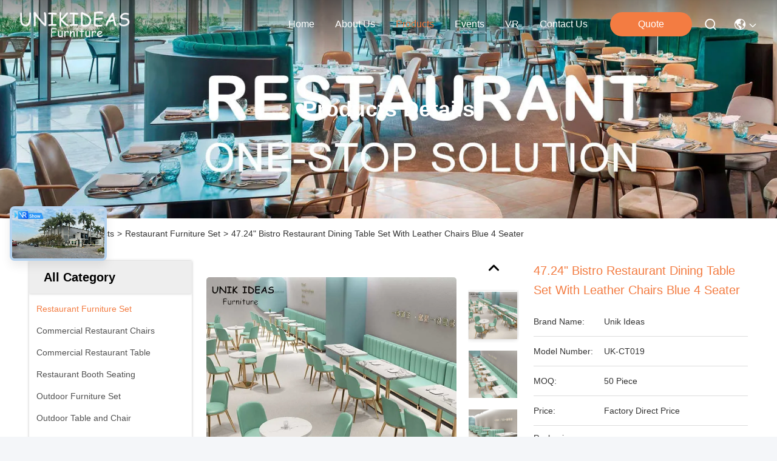

--- FILE ---
content_type: text/html
request_url: https://www.unikfurniture.com/sale-14414339-47-24-bistro-restaurant-dining-table-set-with-leather-chairs-blue-4-seater.html
body_size: 35773
content:

<!DOCTYPE html>
<html lang="en">
<head>
	<meta charset="utf-8">
	<meta http-equiv="X-UA-Compatible" content="IE=edge">
	<meta name="viewport" content="width=device-width, initial-scale=1.0">
    <title>47.24&quot; Bistro Restaurant Dining Table Set With Leather Chairs Blue 4 Seater</title>
        <meta name="keywords" content="47.24" bistro dining table set, 47.24" Restaurant Dining Table Set, 47.24"  dining table set 4 seater for restaurant, Restaurant Furniture Set" />
            <meta name="description" content="High quality 47.24&quot; Bistro Restaurant Dining Table Set With Leather Chairs Blue 4 Seater from China, China's leading product market 47.24" bistro dining table set product, with strict quality control 47.24" Restaurant Dining Table Set factories, producing high quality 47.24"  dining table set 4 seater for restaurant Products." />
    				<link rel='preload'
					  href=/photo/unikfurniture/sitetpl/style/commonV2.css?ver=1768443380 as='style'><link type='text/css' rel='stylesheet'
					  href=/photo/unikfurniture/sitetpl/style/commonV2.css?ver=1768443380 media='all'><meta property="og:title" content="47.24&quot; Bistro Restaurant Dining Table Set With Leather Chairs Blue 4 Seater" />
<meta property="og:description" content="High quality 47.24&quot; Bistro Restaurant Dining Table Set With Leather Chairs Blue 4 Seater from China, China's leading product market 47.24" bistro dining table set product, with strict quality control 47.24" Restaurant Dining Table Set factories, producing high quality 47.24"  dining table set 4 seater for restaurant Products." />
<meta property="og:type" content="product" />
<meta property="og:availability" content="instock" />
<meta property="og:site_name" content="FOSHAN UNIK IDEAS FURNITURE" />
<meta property="og:url" content="https://www.unikfurniture.com/sale-14414339-47-24-bistro-restaurant-dining-table-set-with-leather-chairs-blue-4-seater.html" />
<meta property="og:image" content="https://www.unikfurniture.com/photo/ps36700838-47_24_bistro_restaurant_dining_table_set_with_leather_chairs_blue_4_seater.jpg" />
<link rel="canonical" href="https://www.unikfurniture.com/sale-14414339-47-24-bistro-restaurant-dining-table-set-with-leather-chairs-blue-4-seater.html" />
<link rel="stylesheet" type="text/css" href="/js/guidefirstcommon.css" />
<style type="text/css">
/*<![CDATA[*/
.consent__cookie {position: fixed;top: 0;left: 0;width: 100%;height: 0%;z-index: 100000;}.consent__cookie_bg {position: fixed;top: 0;left: 0;width: 100%;height: 100%;background: #000;opacity: .6;display: none }.consent__cookie_rel {position: fixed;bottom:0;left: 0;width: 100%;background: #fff;display: -webkit-box;display: -ms-flexbox;display: flex;flex-wrap: wrap;padding: 24px 80px;-webkit-box-sizing: border-box;box-sizing: border-box;-webkit-box-pack: justify;-ms-flex-pack: justify;justify-content: space-between;-webkit-transition: all ease-in-out .3s;transition: all ease-in-out .3s }.consent__close {position: absolute;top: 20px;right: 20px;cursor: pointer }.consent__close svg {fill: #777 }.consent__close:hover svg {fill: #000 }.consent__cookie_box {flex: 1;word-break: break-word;}.consent__warm {color: #777;font-size: 16px;margin-bottom: 12px;line-height: 19px }.consent__title {color: #333;font-size: 20px;font-weight: 600;margin-bottom: 12px;line-height: 23px }.consent__itxt {color: #333;font-size: 14px;margin-bottom: 12px;display: -webkit-box;display: -ms-flexbox;display: flex;-webkit-box-align: center;-ms-flex-align: center;align-items: center }.consent__itxt i {display: -webkit-inline-box;display: -ms-inline-flexbox;display: inline-flex;width: 28px;height: 28px;border-radius: 50%;background: #e0f9e9;margin-right: 8px;-webkit-box-align: center;-ms-flex-align: center;align-items: center;-webkit-box-pack: center;-ms-flex-pack: center;justify-content: center }.consent__itxt svg {fill: #3ca860 }.consent__txt {color: #a6a6a6;font-size: 14px;margin-bottom: 8px;line-height: 17px }.consent__btns {display: -webkit-box;display: -ms-flexbox;display: flex;-webkit-box-orient: vertical;-webkit-box-direction: normal;-ms-flex-direction: column;flex-direction: column;-webkit-box-pack: center;-ms-flex-pack: center;justify-content: center;flex-shrink: 0;}.consent__btn {width: 280px;height: 40px;line-height: 40px;text-align: center;background: #3ca860;color: #fff;border-radius: 4px;margin: 8px 0;-webkit-box-sizing: border-box;box-sizing: border-box;cursor: pointer;font-size:14px}.consent__btn:hover {background: #00823b }.consent__btn.empty {color: #3ca860;border: 1px solid #3ca860;background: #fff }.consent__btn.empty:hover {background: #3ca860;color: #fff }.open .consent__cookie_bg {display: block }.open .consent__cookie_rel {bottom: 0 }@media (max-width: 760px) {.consent__btns {width: 100%;align-items: center;}.consent__cookie_rel {padding: 20px 24px }}.consent__cookie.open {display: block;}.consent__cookie {display: none;}
/*]]>*/
</style>
<style type="text/css">
/*<![CDATA[*/
@media only screen and (max-width:640px){.contact_now_dialog .content-wrap .desc{background-image:url(/images/cta_images/bg_s.png) !important}}.contact_now_dialog .content-wrap .content-wrap_header .cta-close{background-image:url(/images/cta_images/sprite.png) !important}.contact_now_dialog .content-wrap .desc{background-image:url(/images/cta_images/bg_l.png) !important}.contact_now_dialog .content-wrap .cta-btn i{background-image:url(/images/cta_images/sprite.png) !important}.contact_now_dialog .content-wrap .head-tip img{content:url(/images/cta_images/cta_contact_now.png) !important}.cusim{background-image:url(/images/imicon/im.svg) !important}.cuswa{background-image:url(/images/imicon/wa.png) !important}.cusall{background-image:url(/images/imicon/allchat.svg) !important}
/*]]>*/
</style>
<script type="text/javascript" src="/js/guidefirstcommon.js"></script>
<script type="text/javascript">
/*<![CDATA[*/
window.isvideotpl = 2;window.detailurl = '';
var colorUrl = '';var isShowGuide = 2;var showGuideColor = 0;var im_appid = 10003;var im_msg="Good day, what product are you looking for?";

var cta_cid = 53076;var use_defaulProductInfo = 1;var cta_pid = 14414339;var test_company = 0;var webim_domain = '';var company_type = 0;var cta_equipment = 'pc'; var setcookie = 'setwebimCookie(75460,14414339,0)'; var whatsapplink = "https://wa.me/8613621417477?text=Hi%2C+I%27m+interested+in+47.24%22+Bistro+Restaurant+Dining+Table+Set+With+Leather+Chairs+Blue+4+Seater."; function insertMeta(){var str = '<meta name="mobile-web-app-capable" content="yes" /><meta name="viewport" content="width=device-width, initial-scale=1.0" />';document.head.insertAdjacentHTML('beforeend',str);} var element = document.querySelector('a.footer_webim_a[href="/webim/webim_tab.html"]');if (element) {element.parentNode.removeChild(element);}

var colorUrl = '';
var aisearch = 0;
var selfUrl = '';
window.playerReportUrl='/vod/view_count/report';
var query_string = ["Products","Detail"];
var g_tp = '';
var customtplcolor = 99740;
var str_chat = 'chat';
				var str_call_now = 'call now';
var str_chat_now = 'chat now';
var str_contact1 = 'Get Best Price';var str_chat_lang='english';var str_contact2 = 'Get Price';var str_contact2 = 'Best Price';var str_contact = 'Contact';
window.predomainsub = "";
/*]]>*/
</script>
</head>
<body>
<img src="/logo.gif" style="display:none" alt="logo"/>
<a style="display: none!important;" title="FOSHAN UNIK IDEAS FURNITURE" class="float-inquiry" href="/contactnow.html" onclick='setinquiryCookie("{\"showproduct\":1,\"pid\":\"14414339\",\"name\":\"47.24\\\" Bistro Restaurant Dining Table Set With Leather Chairs Blue 4 Seater\",\"source_url\":\"\\/sale-14414339-47-24-bistro-restaurant-dining-table-set-with-leather-chairs-blue-4-seater.html\",\"picurl\":\"\\/photo\\/pd36700838-47_24_bistro_restaurant_dining_table_set_with_leather_chairs_blue_4_seater.jpg\",\"propertyDetail\":[[\"Appearance\",\"Modern\"],[\"Material\",\"Solid wood,high density sponge, fabric\\/ leather\"],[\"Leather Option\",\"Real lather, PU, semi-leather, microfiber-leather\"],[\"Color\",\"Many options\"]],\"company_name\":null,\"picurl_c\":\"\\/photo\\/pc36700838-47_24_bistro_restaurant_dining_table_set_with_leather_chairs_blue_4_seater.jpg\",\"price\":\"Factory Direct Price\",\"username\":\"sales\",\"viewTime\":\"Last Login : 3 hours 59 minutes ago\",\"subject\":\"What is the FOB price on your 47.24&quot; Bistro Restaurant Dining Table Set With Leather Chairs Blue 4 Seater\",\"countrycode\":\"\"}");'></a>
<script>
var originProductInfo = '';
var originProductInfo = {"showproduct":1,"pid":"14414339","name":"47.24\" Bistro Restaurant Dining Table Set With Leather Chairs Blue 4 Seater","source_url":"\/sale-14414339-47-24-bistro-restaurant-dining-table-set-with-leather-chairs-blue-4-seater.html","picurl":"\/photo\/pd36700838-47_24_bistro_restaurant_dining_table_set_with_leather_chairs_blue_4_seater.jpg","propertyDetail":[["Appearance","Modern"],["Material","Solid wood,high density sponge, fabric\/ leather"],["Leather Option","Real lather, PU, semi-leather, microfiber-leather"],["Color","Many options"]],"company_name":null,"picurl_c":"\/photo\/pc36700838-47_24_bistro_restaurant_dining_table_set_with_leather_chairs_blue_4_seater.jpg","price":"Factory Direct Price","username":"sales","viewTime":"Last Login : 8 hours 59 minutes ago","subject":"Please send me more information on your 47.24&quot; Bistro Restaurant Dining Table Set With Leather Chairs Blue 4 Seater","countrycode":""};
var save_url = "/contactsave.html";
var update_url = "/updateinquiry.html";
var productInfo = {};
var defaulProductInfo = {};
var myDate = new Date();
var curDate = myDate.getFullYear()+'-'+(parseInt(myDate.getMonth())+1)+'-'+myDate.getDate();
var message = '';
var default_pop = 1;
var leaveMessageDialog = document.getElementsByClassName('leave-message-dialog')[0]; // 获取弹层
var _$$ = function (dom) {
    return document.querySelectorAll(dom);
};
resInfo = originProductInfo;
resInfo['name'] = resInfo['name'] || '';
defaulProductInfo.pid = resInfo['pid'];
defaulProductInfo.productName = resInfo['name'] ?? '';
defaulProductInfo.productInfo = resInfo['propertyDetail'];
defaulProductInfo.productImg = resInfo['picurl_c'];
defaulProductInfo.subject = resInfo['subject'] ?? '';
defaulProductInfo.productImgAlt = resInfo['name'] ?? '';
var inquirypopup_tmp = 1;
var message = 'Dear,'+'\r\n'+"I am interested in"+' '+trim(resInfo['name'])+", could you send me more details such as type, size, MOQ, material, etc."+'\r\n'+"Thanks!"+'\r\n'+"Waiting for your reply.";
var message_1 = 'Dear,'+'\r\n'+"I am interested in"+' '+trim(resInfo['name'])+", could you send me more details such as type, size, MOQ, material, etc."+'\r\n'+"Thanks!"+'\r\n'+"Waiting for your reply.";
var message_2 = 'Hello,'+'\r\n'+"I am looking for"+' '+trim(resInfo['name'])+", please send me the price, specification and picture."+'\r\n'+"Your swift response will be highly appreciated."+'\r\n'+"Feel free to contact me for more information."+'\r\n'+"Thanks a lot.";
var message_3 = 'Hello,'+'\r\n'+trim(resInfo['name'])+' '+"meets my expectations."+'\r\n'+"Please give me the best price and some other product information."+'\r\n'+"Feel free to contact me via my mail."+'\r\n'+"Thanks a lot.";
var message_5 = 'Hi there,'+'\r\n'+"I am very interested in your"+' '+trim(resInfo['name'])+'.'+'\r\n'+"Please send me your product details."+'\r\n'+"Looking forward to your quick reply."+'\r\n'+"Feel free to contact me by mail."+'\r\n'+"Regards!";
var message_4 = 'Dear,'+'\r\n'+"What is the FOB price on your"+' '+trim(resInfo['name'])+'?'+'\r\n'+"Which is the nearest port name?"+'\r\n'+"Please reply me as soon as possible, it would be better to share further information."+'\r\n'+"Regards!";
var message_6 = 'Dear,'+'\r\n'+"Please provide us with information about your"+' '+trim(resInfo['name'])+", such as type, size, material, and of course the best price."+'\r\n'+"Looking forward to your quick reply."+'\r\n'+"Thank you!";
var message_7 = 'Dear,'+'\r\n'+"Can you supply"+' '+trim(resInfo['name'])+" for us?"+'\r\n'+"First we want a price list and some product details."+'\r\n'+"I hope to get reply asap and look forward to cooperation."+'\r\n'+"Thank you very much.";
var message_8 = 'hi,'+'\r\n'+"I am looking for"+' '+trim(resInfo['name'])+", please give me some more detailed product information."+'\r\n'+"I look forward to your reply."+'\r\n'+"Thank you!";
var message_9 = 'Hello,'+'\r\n'+"Your"+' '+trim(resInfo['name'])+" meets my requirements very well."+'\r\n'+"Please send me the price, specification, and similar model will be OK."+'\r\n'+"Feel free to chat with me."+'\r\n'+"Thanks!";
var message_10 = 'Dear,'+'\r\n'+"I want to know more about the details and quotation of"+' '+trim(resInfo['name'])+'.'+'\r\n'+"Feel free to contact me."+'\r\n'+"Regards!";

var r = getRandom(1,10);

defaulProductInfo.message = eval("message_"+r);
    defaulProductInfo.message = eval("message_"+r);
        var mytAjax = {

    post: function(url, data, fn) {
        var xhr = new XMLHttpRequest();
        xhr.open("POST", url, true);
        xhr.setRequestHeader("Content-Type", "application/x-www-form-urlencoded;charset=UTF-8");
        xhr.setRequestHeader("X-Requested-With", "XMLHttpRequest");
        xhr.setRequestHeader('Content-Type','text/plain;charset=UTF-8');
        xhr.onreadystatechange = function() {
            if(xhr.readyState == 4 && (xhr.status == 200 || xhr.status == 304)) {
                fn.call(this, xhr.responseText);
            }
        };
        xhr.send(data);
    },

    postform: function(url, data, fn) {
        var xhr = new XMLHttpRequest();
        xhr.open("POST", url, true);
        xhr.setRequestHeader("X-Requested-With", "XMLHttpRequest");
        xhr.onreadystatechange = function() {
            if(xhr.readyState == 4 && (xhr.status == 200 || xhr.status == 304)) {
                fn.call(this, xhr.responseText);
            }
        };
        xhr.send(data);
    }
};
/*window.onload = function(){
    leaveMessageDialog = document.getElementsByClassName('leave-message-dialog')[0];
    if (window.localStorage.recordDialogStatus=='undefined' || (window.localStorage.recordDialogStatus!='undefined' && window.localStorage.recordDialogStatus != curDate)) {
        setTimeout(function(){
            if(parseInt(inquirypopup_tmp%10) == 1){
                creatDialog(defaulProductInfo, 1);
            }
        }, 6000);
    }
};*/
function trim(str)
{
    str = str.replace(/(^\s*)/g,"");
    return str.replace(/(\s*$)/g,"");
};
function getRandom(m,n){
    var num = Math.floor(Math.random()*(m - n) + n);
    return num;
};
function strBtn(param) {

    var starattextarea = document.getElementById("textareamessage").value.length;
    var email = document.getElementById("startEmail").value;

    var default_tip = document.querySelectorAll(".watermark_container").length;
    if (20 < starattextarea && starattextarea < 3000) {
        if(default_tip>0){
            document.getElementById("textareamessage1").parentNode.parentNode.nextElementSibling.style.display = "none";
        }else{
            document.getElementById("textareamessage1").parentNode.nextElementSibling.style.display = "none";
        }

    } else {
        if(default_tip>0){
            document.getElementById("textareamessage1").parentNode.parentNode.nextElementSibling.style.display = "block";
        }else{
            document.getElementById("textareamessage1").parentNode.nextElementSibling.style.display = "block";
        }

        return;
    }

    // var re = /^([a-zA-Z0-9_-])+@([a-zA-Z0-9_-])+\.([a-zA-Z0-9_-])+/i;/*邮箱不区分大小写*/
    var re = /^[a-zA-Z0-9][\w-]*(\.?[\w-]+)*@[a-zA-Z0-9-]+(\.[a-zA-Z0-9]+)+$/i;
    if (!re.test(email)) {
        document.getElementById("startEmail").nextElementSibling.style.display = "block";
        return;
    } else {
        document.getElementById("startEmail").nextElementSibling.style.display = "none";
    }

    var subject = document.getElementById("pop_subject").value;
    var pid = document.getElementById("pop_pid").value;
    var message = document.getElementById("textareamessage").value;
    var sender_email = document.getElementById("startEmail").value;
    var tel = '';
    if (document.getElementById("tel0") != undefined && document.getElementById("tel0") != '')
        tel = document.getElementById("tel0").value;
    var form_serialize = '&tel='+tel;

    form_serialize = form_serialize.replace(/\+/g, "%2B");
    mytAjax.post(save_url,"pid="+pid+"&subject="+subject+"&email="+sender_email+"&message="+(message)+form_serialize,function(res){
        var mes = JSON.parse(res);
        if(mes.status == 200){
            var iid = mes.iid;
            document.getElementById("pop_iid").value = iid;
            document.getElementById("pop_uuid").value = mes.uuid;

            if(typeof gtag_report_conversion === "function"){
                gtag_report_conversion();//执行统计js代码
            }
            if(typeof fbq === "function"){
                fbq('track','Purchase');//执行统计js代码
            }
        }
    });
    for (var index = 0; index < document.querySelectorAll(".dialog-content-pql").length; index++) {
        document.querySelectorAll(".dialog-content-pql")[index].style.display = "none";
    };
    $('#idphonepql').val(tel);
    document.getElementById("dialog-content-pql-id").style.display = "block";
    ;
};
function twoBtnOk(param) {

    var selectgender = document.getElementById("Mr").innerHTML;
    var iid = document.getElementById("pop_iid").value;
    var sendername = document.getElementById("idnamepql").value;
    var senderphone = document.getElementById("idphonepql").value;
    var sendercname = document.getElementById("idcompanypql").value;
    var uuid = document.getElementById("pop_uuid").value;
    var gender = 2;
    if(selectgender == 'Mr.') gender = 0;
    if(selectgender == 'Mrs.') gender = 1;
    var pid = document.getElementById("pop_pid").value;
    var form_serialize = '';

        form_serialize = form_serialize.replace(/\+/g, "%2B");

    mytAjax.post(update_url,"iid="+iid+"&gender="+gender+"&uuid="+uuid+"&name="+(sendername)+"&tel="+(senderphone)+"&company="+(sendercname)+form_serialize,function(res){});

    for (var index = 0; index < document.querySelectorAll(".dialog-content-pql").length; index++) {
        document.querySelectorAll(".dialog-content-pql")[index].style.display = "none";
    };
    document.getElementById("dialog-content-pql-ok").style.display = "block";

};
function toCheckMust(name) {
    $('#'+name+'error').hide();
}
function handClidk(param) {
    var starattextarea = document.getElementById("textareamessage1").value.length;
    var email = document.getElementById("startEmail1").value;
    var default_tip = document.querySelectorAll(".watermark_container").length;
    if (20 < starattextarea && starattextarea < 3000) {
        if(default_tip>0){
            document.getElementById("textareamessage1").parentNode.parentNode.nextElementSibling.style.display = "none";
        }else{
            document.getElementById("textareamessage1").parentNode.nextElementSibling.style.display = "none";
        }

    } else {
        if(default_tip>0){
            document.getElementById("textareamessage1").parentNode.parentNode.nextElementSibling.style.display = "block";
        }else{
            document.getElementById("textareamessage1").parentNode.nextElementSibling.style.display = "block";
        }

        return;
    }

    // var re = /^([a-zA-Z0-9_-])+@([a-zA-Z0-9_-])+\.([a-zA-Z0-9_-])+/i;
    var re = /^[a-zA-Z0-9][\w-]*(\.?[\w-]+)*@[a-zA-Z0-9-]+(\.[a-zA-Z0-9]+)+$/i;
    if (!re.test(email)) {
        document.getElementById("startEmail1").nextElementSibling.style.display = "block";
        return;
    } else {
        document.getElementById("startEmail1").nextElementSibling.style.display = "none";
    }

    var subject = document.getElementById("pop_subject").value;
    var pid = document.getElementById("pop_pid").value;
    var message = document.getElementById("textareamessage1").value;
    var sender_email = document.getElementById("startEmail1").value;
    var form_serialize = tel = '';
    if (document.getElementById("tel1") != undefined && document.getElementById("tel1") != '')
        tel = document.getElementById("tel1").value;
        mytAjax.post(save_url,"email="+sender_email+"&tel="+tel+"&pid="+pid+"&message="+message+"&subject="+subject+form_serialize,function(res){

        var mes = JSON.parse(res);
        if(mes.status == 200){
            var iid = mes.iid;
            document.getElementById("pop_iid").value = iid;
            document.getElementById("pop_uuid").value = mes.uuid;
            if(typeof gtag_report_conversion === "function"){
                gtag_report_conversion();//执行统计js代码
            }
        }

    });
    for (var index = 0; index < document.querySelectorAll(".dialog-content-pql").length; index++) {
        document.querySelectorAll(".dialog-content-pql")[index].style.display = "none";
    };
    $('#idphonepql').val(tel);
    document.getElementById("dialog-content-pql-id").style.display = "block";

};
window.addEventListener('load', function () {
    $('.checkbox-wrap label').each(function(){
        if($(this).find('input').prop('checked')){
            $(this).addClass('on')
        }else {
            $(this).removeClass('on')
        }
    })
    $(document).on('click', '.checkbox-wrap label' , function(ev){
        if (ev.target.tagName.toUpperCase() != 'INPUT') {
            $(this).toggleClass('on')
        }
    })
})

function hand_video(pdata) {
    data = JSON.parse(pdata);
    productInfo.productName = data.productName;
    productInfo.productInfo = data.productInfo;
    productInfo.productImg = data.productImg;
    productInfo.subject = data.subject;

    var message = 'Dear,'+'\r\n'+"I am interested in"+' '+trim(data.productName)+", could you send me more details such as type, size, quantity, material, etc."+'\r\n'+"Thanks!"+'\r\n'+"Waiting for your reply.";

    var message = 'Dear,'+'\r\n'+"I am interested in"+' '+trim(data.productName)+", could you send me more details such as type, size, MOQ, material, etc."+'\r\n'+"Thanks!"+'\r\n'+"Waiting for your reply.";
    var message_1 = 'Dear,'+'\r\n'+"I am interested in"+' '+trim(data.productName)+", could you send me more details such as type, size, MOQ, material, etc."+'\r\n'+"Thanks!"+'\r\n'+"Waiting for your reply.";
    var message_2 = 'Hello,'+'\r\n'+"I am looking for"+' '+trim(data.productName)+", please send me the price, specification and picture."+'\r\n'+"Your swift response will be highly appreciated."+'\r\n'+"Feel free to contact me for more information."+'\r\n'+"Thanks a lot.";
    var message_3 = 'Hello,'+'\r\n'+trim(data.productName)+' '+"meets my expectations."+'\r\n'+"Please give me the best price and some other product information."+'\r\n'+"Feel free to contact me via my mail."+'\r\n'+"Thanks a lot.";

    var message_4 = 'Dear,'+'\r\n'+"What is the FOB price on your"+' '+trim(data.productName)+'?'+'\r\n'+"Which is the nearest port name?"+'\r\n'+"Please reply me as soon as possible, it would be better to share further information."+'\r\n'+"Regards!";
    var message_5 = 'Hi there,'+'\r\n'+"I am very interested in your"+' '+trim(data.productName)+'.'+'\r\n'+"Please send me your product details."+'\r\n'+"Looking forward to your quick reply."+'\r\n'+"Feel free to contact me by mail."+'\r\n'+"Regards!";

    var message_6 = 'Dear,'+'\r\n'+"Please provide us with information about your"+' '+trim(data.productName)+", such as type, size, material, and of course the best price."+'\r\n'+"Looking forward to your quick reply."+'\r\n'+"Thank you!";
    var message_7 = 'Dear,'+'\r\n'+"Can you supply"+' '+trim(data.productName)+" for us?"+'\r\n'+"First we want a price list and some product details."+'\r\n'+"I hope to get reply asap and look forward to cooperation."+'\r\n'+"Thank you very much.";
    var message_8 = 'hi,'+'\r\n'+"I am looking for"+' '+trim(data.productName)+", please give me some more detailed product information."+'\r\n'+"I look forward to your reply."+'\r\n'+"Thank you!";
    var message_9 = 'Hello,'+'\r\n'+"Your"+' '+trim(data.productName)+" meets my requirements very well."+'\r\n'+"Please send me the price, specification, and similar model will be OK."+'\r\n'+"Feel free to chat with me."+'\r\n'+"Thanks!";
    var message_10 = 'Dear,'+'\r\n'+"I want to know more about the details and quotation of"+' '+trim(data.productName)+'.'+'\r\n'+"Feel free to contact me."+'\r\n'+"Regards!";

    var r = getRandom(1,10);

    productInfo.message = eval("message_"+r);
            if(parseInt(inquirypopup_tmp/10) == 1){
        productInfo.message = "";
    }
    productInfo.pid = data.pid;
    creatDialog(productInfo, 2);
};

function handDialog(pdata) {
    data = JSON.parse(pdata);
    productInfo.productName = data.productName;
    productInfo.productInfo = data.productInfo;
    productInfo.productImg = data.productImg;
    productInfo.subject = data.subject;

    var message = 'Dear,'+'\r\n'+"I am interested in"+' '+trim(data.productName)+", could you send me more details such as type, size, quantity, material, etc."+'\r\n'+"Thanks!"+'\r\n'+"Waiting for your reply.";

    var message = 'Dear,'+'\r\n'+"I am interested in"+' '+trim(data.productName)+", could you send me more details such as type, size, MOQ, material, etc."+'\r\n'+"Thanks!"+'\r\n'+"Waiting for your reply.";
    var message_1 = 'Dear,'+'\r\n'+"I am interested in"+' '+trim(data.productName)+", could you send me more details such as type, size, MOQ, material, etc."+'\r\n'+"Thanks!"+'\r\n'+"Waiting for your reply.";
    var message_2 = 'Hello,'+'\r\n'+"I am looking for"+' '+trim(data.productName)+", please send me the price, specification and picture."+'\r\n'+"Your swift response will be highly appreciated."+'\r\n'+"Feel free to contact me for more information."+'\r\n'+"Thanks a lot.";
    var message_3 = 'Hello,'+'\r\n'+trim(data.productName)+' '+"meets my expectations."+'\r\n'+"Please give me the best price and some other product information."+'\r\n'+"Feel free to contact me via my mail."+'\r\n'+"Thanks a lot.";

    var message_4 = 'Dear,'+'\r\n'+"What is the FOB price on your"+' '+trim(data.productName)+'?'+'\r\n'+"Which is the nearest port name?"+'\r\n'+"Please reply me as soon as possible, it would be better to share further information."+'\r\n'+"Regards!";
    var message_5 = 'Hi there,'+'\r\n'+"I am very interested in your"+' '+trim(data.productName)+'.'+'\r\n'+"Please send me your product details."+'\r\n'+"Looking forward to your quick reply."+'\r\n'+"Feel free to contact me by mail."+'\r\n'+"Regards!";
        var message_6 = 'Dear,'+'\r\n'+"Please provide us with information about your"+' '+trim(data.productName)+", such as type, size, material, and of course the best price."+'\r\n'+"Looking forward to your quick reply."+'\r\n'+"Thank you!";
    var message_7 = 'Dear,'+'\r\n'+"Can you supply"+' '+trim(data.productName)+" for us?"+'\r\n'+"First we want a price list and some product details."+'\r\n'+"I hope to get reply asap and look forward to cooperation."+'\r\n'+"Thank you very much.";
    var message_8 = 'hi,'+'\r\n'+"I am looking for"+' '+trim(data.productName)+", please give me some more detailed product information."+'\r\n'+"I look forward to your reply."+'\r\n'+"Thank you!";
    var message_9 = 'Hello,'+'\r\n'+"Your"+' '+trim(data.productName)+" meets my requirements very well."+'\r\n'+"Please send me the price, specification, and similar model will be OK."+'\r\n'+"Feel free to chat with me."+'\r\n'+"Thanks!";
    var message_10 = 'Dear,'+'\r\n'+"I want to know more about the details and quotation of"+' '+trim(data.productName)+'.'+'\r\n'+"Feel free to contact me."+'\r\n'+"Regards!";

    var r = getRandom(1,10);
    productInfo.message = eval("message_"+r);
            if(parseInt(inquirypopup_tmp/10) == 1){
        productInfo.message = "";
    }
    productInfo.pid = data.pid;
    creatDialog(productInfo, 2);
};

function closepql(param) {

    leaveMessageDialog.style.display = 'none';
};

function closepql2(param) {

    for (var index = 0; index < document.querySelectorAll(".dialog-content-pql").length; index++) {
        document.querySelectorAll(".dialog-content-pql")[index].style.display = "none";
    };
    document.getElementById("dialog-content-pql-ok").style.display = "block";
};

function decodeHtmlEntities(str) {
    var tempElement = document.createElement('div');
    tempElement.innerHTML = str;
    return tempElement.textContent || tempElement.innerText || '';
}

function initProduct(productInfo,type){

    productInfo.productName = decodeHtmlEntities(productInfo.productName);
    productInfo.message = decodeHtmlEntities(productInfo.message);

    leaveMessageDialog = document.getElementsByClassName('leave-message-dialog')[0];
    leaveMessageDialog.style.display = "block";
    if(type == 3){
        var popinquiryemail = document.getElementById("popinquiryemail").value;
        _$$("#startEmail1")[0].value = popinquiryemail;
    }else{
        _$$("#startEmail1")[0].value = "";
    }
    _$$("#startEmail")[0].value = "";
    _$$("#idnamepql")[0].value = "";
    _$$("#idphonepql")[0].value = "";
    _$$("#idcompanypql")[0].value = "";

    _$$("#pop_pid")[0].value = productInfo.pid;
    _$$("#pop_subject")[0].value = productInfo.subject;
    
    if(parseInt(inquirypopup_tmp/10) == 1){
        productInfo.message = "";
    }

    _$$("#textareamessage1")[0].value = productInfo.message;
    _$$("#textareamessage")[0].value = productInfo.message;

    _$$("#dialog-content-pql-id .titlep")[0].innerHTML = productInfo.productName;
    _$$("#dialog-content-pql-id img")[0].setAttribute("src", productInfo.productImg);
    _$$("#dialog-content-pql-id img")[0].setAttribute("alt", productInfo.productImgAlt);

    _$$("#dialog-content-pql-id-hand img")[0].setAttribute("src", productInfo.productImg);
    _$$("#dialog-content-pql-id-hand img")[0].setAttribute("alt", productInfo.productImgAlt);
    _$$("#dialog-content-pql-id-hand .titlep")[0].innerHTML = productInfo.productName;

    if (productInfo.productInfo.length > 0) {
        var ul2, ul;
        ul = document.createElement("ul");
        for (var index = 0; index < productInfo.productInfo.length; index++) {
            var el = productInfo.productInfo[index];
            var li = document.createElement("li");
            var span1 = document.createElement("span");
            span1.innerHTML = el[0] + ":";
            var span2 = document.createElement("span");
            span2.innerHTML = el[1];
            li.appendChild(span1);
            li.appendChild(span2);
            ul.appendChild(li);

        }
        ul2 = ul.cloneNode(true);
        if (type === 1) {
            _$$("#dialog-content-pql-id .left")[0].replaceChild(ul, _$$("#dialog-content-pql-id .left ul")[0]);
        } else {
            _$$("#dialog-content-pql-id-hand .left")[0].replaceChild(ul2, _$$("#dialog-content-pql-id-hand .left ul")[0]);
            _$$("#dialog-content-pql-id .left")[0].replaceChild(ul, _$$("#dialog-content-pql-id .left ul")[0]);
        }
    };
    for (var index = 0; index < _$$("#dialog-content-pql-id .right ul li").length; index++) {
        _$$("#dialog-content-pql-id .right ul li")[index].addEventListener("click", function (params) {
            _$$("#dialog-content-pql-id .right #Mr")[0].innerHTML = this.innerHTML
        }, false)

    };

};
function closeInquiryCreateDialog() {
    document.getElementById("xuanpan_dialog_box_pql").style.display = "none";
};
function showInquiryCreateDialog() {
    document.getElementById("xuanpan_dialog_box_pql").style.display = "block";
};
function submitPopInquiry(){
    var message = document.getElementById("inquiry_message").value;
    var email = document.getElementById("inquiry_email").value;
    var subject = defaulProductInfo.subject;
    var pid = defaulProductInfo.pid;
    if (email === undefined) {
        showInquiryCreateDialog();
        document.getElementById("inquiry_email").style.border = "1px solid red";
        return false;
    };
    if (message === undefined) {
        showInquiryCreateDialog();
        document.getElementById("inquiry_message").style.border = "1px solid red";
        return false;
    };
    if (email.search(/^\w+((-\w+)|(\.\w+))*\@[A-Za-z0-9]+((\.|-)[A-Za-z0-9]+)*\.[A-Za-z0-9]+$/) == -1) {
        document.getElementById("inquiry_email").style.border= "1px solid red";
        showInquiryCreateDialog();
        return false;
    } else {
        document.getElementById("inquiry_email").style.border= "";
    };
    if (message.length < 20 || message.length >3000) {
        showInquiryCreateDialog();
        document.getElementById("inquiry_message").style.border = "1px solid red";
        return false;
    } else {
        document.getElementById("inquiry_message").style.border = "";
    };
    var tel = '';
    if (document.getElementById("tel") != undefined && document.getElementById("tel") != '')
        tel = document.getElementById("tel").value;

    mytAjax.post(save_url,"pid="+pid+"&subject="+subject+"&email="+email+"&message="+(message)+'&tel='+tel,function(res){
        var mes = JSON.parse(res);
        if(mes.status == 200){
            var iid = mes.iid;
            document.getElementById("pop_iid").value = iid;
            document.getElementById("pop_uuid").value = mes.uuid;

        }
    });
    initProduct(defaulProductInfo);
    for (var index = 0; index < document.querySelectorAll(".dialog-content-pql").length; index++) {
        document.querySelectorAll(".dialog-content-pql")[index].style.display = "none";
    };
    $('#idphonepql').val(tel);
    document.getElementById("dialog-content-pql-id").style.display = "block";

};

//带附件上传
function submitPopInquiryfile(email_id,message_id,check_sort,name_id,phone_id,company_id,attachments){

    if(typeof(check_sort) == 'undefined'){
        check_sort = 0;
    }
    var message = document.getElementById(message_id).value;
    var email = document.getElementById(email_id).value;
    var attachments = document.getElementById(attachments).value;
    if(typeof(name_id) !== 'undefined' && name_id != ""){
        var name  = document.getElementById(name_id).value;
    }
    if(typeof(phone_id) !== 'undefined' && phone_id != ""){
        var phone = document.getElementById(phone_id).value;
    }
    if(typeof(company_id) !== 'undefined' && company_id != ""){
        var company = document.getElementById(company_id).value;
    }
    var subject = defaulProductInfo.subject;
    var pid = defaulProductInfo.pid;

    if(check_sort == 0){
        if (email === undefined) {
            showInquiryCreateDialog();
            document.getElementById(email_id).style.border = "1px solid red";
            return false;
        };
        if (message === undefined) {
            showInquiryCreateDialog();
            document.getElementById(message_id).style.border = "1px solid red";
            return false;
        };

        if (email.search(/^\w+((-\w+)|(\.\w+))*\@[A-Za-z0-9]+((\.|-)[A-Za-z0-9]+)*\.[A-Za-z0-9]+$/) == -1) {
            document.getElementById(email_id).style.border= "1px solid red";
            showInquiryCreateDialog();
            return false;
        } else {
            document.getElementById(email_id).style.border= "";
        };
        if (message.length < 20 || message.length >3000) {
            showInquiryCreateDialog();
            document.getElementById(message_id).style.border = "1px solid red";
            return false;
        } else {
            document.getElementById(message_id).style.border = "";
        };
    }else{

        if (message === undefined) {
            showInquiryCreateDialog();
            document.getElementById(message_id).style.border = "1px solid red";
            return false;
        };

        if (email === undefined) {
            showInquiryCreateDialog();
            document.getElementById(email_id).style.border = "1px solid red";
            return false;
        };

        if (message.length < 20 || message.length >3000) {
            showInquiryCreateDialog();
            document.getElementById(message_id).style.border = "1px solid red";
            return false;
        } else {
            document.getElementById(message_id).style.border = "";
        };

        if (email.search(/^\w+((-\w+)|(\.\w+))*\@[A-Za-z0-9]+((\.|-)[A-Za-z0-9]+)*\.[A-Za-z0-9]+$/) == -1) {
            document.getElementById(email_id).style.border= "1px solid red";
            showInquiryCreateDialog();
            return false;
        } else {
            document.getElementById(email_id).style.border= "";
        };

    };

    mytAjax.post(save_url,"pid="+pid+"&subject="+subject+"&email="+email+"&message="+message+"&company="+company+"&attachments="+attachments,function(res){
        var mes = JSON.parse(res);
        if(mes.status == 200){
            var iid = mes.iid;
            document.getElementById("pop_iid").value = iid;
            document.getElementById("pop_uuid").value = mes.uuid;

            if(typeof gtag_report_conversion === "function"){
                gtag_report_conversion();//执行统计js代码
            }
            if(typeof fbq === "function"){
                fbq('track','Purchase');//执行统计js代码
            }
        }
    });
    initProduct(defaulProductInfo);

    if(name !== undefined && name != ""){
        _$$("#idnamepql")[0].value = name;
    }

    if(phone !== undefined && phone != ""){
        _$$("#idphonepql")[0].value = phone;
    }

    if(company !== undefined && company != ""){
        _$$("#idcompanypql")[0].value = company;
    }

    for (var index = 0; index < document.querySelectorAll(".dialog-content-pql").length; index++) {
        document.querySelectorAll(".dialog-content-pql")[index].style.display = "none";
    };
    document.getElementById("dialog-content-pql-id").style.display = "block";

};
function submitPopInquiryByParam(email_id,message_id,check_sort,name_id,phone_id,company_id){

    if(typeof(check_sort) == 'undefined'){
        check_sort = 0;
    }

    var senderphone = '';
    var message = document.getElementById(message_id).value;
    var email = document.getElementById(email_id).value;
    if(typeof(name_id) !== 'undefined' && name_id != ""){
        var name  = document.getElementById(name_id).value;
    }
    if(typeof(phone_id) !== 'undefined' && phone_id != ""){
        var phone = document.getElementById(phone_id).value;
        senderphone = phone;
    }
    if(typeof(company_id) !== 'undefined' && company_id != ""){
        var company = document.getElementById(company_id).value;
    }
    var subject = defaulProductInfo.subject;
    var pid = defaulProductInfo.pid;

    if(check_sort == 0){
        if (email === undefined) {
            showInquiryCreateDialog();
            document.getElementById(email_id).style.border = "1px solid red";
            return false;
        };
        if (message === undefined) {
            showInquiryCreateDialog();
            document.getElementById(message_id).style.border = "1px solid red";
            return false;
        };

        if (email.search(/^\w+((-\w+)|(\.\w+))*\@[A-Za-z0-9]+((\.|-)[A-Za-z0-9]+)*\.[A-Za-z0-9]+$/) == -1) {
            document.getElementById(email_id).style.border= "1px solid red";
            showInquiryCreateDialog();
            return false;
        } else {
            document.getElementById(email_id).style.border= "";
        };
        if (message.length < 20 || message.length >3000) {
            showInquiryCreateDialog();
            document.getElementById(message_id).style.border = "1px solid red";
            return false;
        } else {
            document.getElementById(message_id).style.border = "";
        };
    }else{

        if (message === undefined) {
            showInquiryCreateDialog();
            document.getElementById(message_id).style.border = "1px solid red";
            return false;
        };

        if (email === undefined) {
            showInquiryCreateDialog();
            document.getElementById(email_id).style.border = "1px solid red";
            return false;
        };

        if (message.length < 20 || message.length >3000) {
            showInquiryCreateDialog();
            document.getElementById(message_id).style.border = "1px solid red";
            return false;
        } else {
            document.getElementById(message_id).style.border = "";
        };

        if (email.search(/^\w+((-\w+)|(\.\w+))*\@[A-Za-z0-9]+((\.|-)[A-Za-z0-9]+)*\.[A-Za-z0-9]+$/) == -1) {
            document.getElementById(email_id).style.border= "1px solid red";
            showInquiryCreateDialog();
            return false;
        } else {
            document.getElementById(email_id).style.border= "";
        };

    };

    var productsku = "";
    if($("#product_sku").length > 0){
        productsku = $("#product_sku").html();
    }

    mytAjax.post(save_url,"tel="+senderphone+"&pid="+pid+"&subject="+subject+"&email="+email+"&message="+message+"&messagesku="+encodeURI(productsku),function(res){
        var mes = JSON.parse(res);
        if(mes.status == 200){
            var iid = mes.iid;
            document.getElementById("pop_iid").value = iid;
            document.getElementById("pop_uuid").value = mes.uuid;

            if(typeof gtag_report_conversion === "function"){
                gtag_report_conversion();//执行统计js代码
            }
            if(typeof fbq === "function"){
                fbq('track','Purchase');//执行统计js代码
            }
        }
    });
    initProduct(defaulProductInfo);

    if(name !== undefined && name != ""){
        _$$("#idnamepql")[0].value = name;
    }

    if(phone !== undefined && phone != ""){
        _$$("#idphonepql")[0].value = phone;
    }

    if(company !== undefined && company != ""){
        _$$("#idcompanypql")[0].value = company;
    }

    for (var index = 0; index < document.querySelectorAll(".dialog-content-pql").length; index++) {
        document.querySelectorAll(".dialog-content-pql")[index].style.display = "none";

    };
    document.getElementById("dialog-content-pql-id").style.display = "block";

};

function creat_videoDialog(productInfo, type) {

    if(type == 1){
        if(default_pop != 1){
            return false;
        }
        window.localStorage.recordDialogStatus = curDate;
    }else{
        default_pop = 0;
    }
    initProduct(productInfo, type);
    if (type === 1) {
        // 自动弹出
        for (var index = 0; index < document.querySelectorAll(".dialog-content-pql").length; index++) {

            document.querySelectorAll(".dialog-content-pql")[index].style.display = "none";
        };
        document.getElementById("dialog-content-pql").style.display = "block";
    } else {
        // 手动弹出
        for (var index = 0; index < document.querySelectorAll(".dialog-content-pql").length; index++) {
            document.querySelectorAll(".dialog-content-pql")[index].style.display = "none";
        };
        document.getElementById("dialog-content-pql-id-hand").style.display = "block";
    }
}

function creatDialog(productInfo, type) {

    if(type == 1){
        if(default_pop != 1){
            return false;
        }
        window.localStorage.recordDialogStatus = curDate;
    }else{
        default_pop = 0;
    }
    initProduct(productInfo, type);
    if (type === 1) {
        // 自动弹出
        for (var index = 0; index < document.querySelectorAll(".dialog-content-pql").length; index++) {

            document.querySelectorAll(".dialog-content-pql")[index].style.display = "none";
        };
        document.getElementById("dialog-content-pql").style.display = "block";
    } else {
        // 手动弹出
        for (var index = 0; index < document.querySelectorAll(".dialog-content-pql").length; index++) {
            document.querySelectorAll(".dialog-content-pql")[index].style.display = "none";
        };
        document.getElementById("dialog-content-pql-id-hand").style.display = "block";
    }
}

//带邮箱信息打开询盘框 emailtype=1表示带入邮箱
function openDialog(emailtype){
    var type = 2;//不带入邮箱，手动弹出
    if(emailtype == 1){
        var popinquiryemail = document.getElementById("popinquiryemail").value;
        // var re = /^([a-zA-Z0-9_-])+@([a-zA-Z0-9_-])+\.([a-zA-Z0-9_-])+/i;
        var re = /^[a-zA-Z0-9][\w-]*(\.?[\w-]+)*@[a-zA-Z0-9-]+(\.[a-zA-Z0-9]+)+$/i;
        if (!re.test(popinquiryemail)) {
            //前端提示样式;
            showInquiryCreateDialog();
            document.getElementById("popinquiryemail").style.border = "1px solid red";
            return false;
        } else {
            //前端提示样式;
        }
        var type = 3;
    }
    creatDialog(defaulProductInfo,type);
}

//上传附件
function inquiryUploadFile(){
    var fileObj = document.querySelector("#fileId").files[0];
    //构建表单数据
    var formData = new FormData();
    var filesize = fileObj.size;
    if(filesize > 10485760 || filesize == 0) {
        document.getElementById("filetips").style.display = "block";
        return false;
    }else {
        document.getElementById("filetips").style.display = "none";
    }
    formData.append('popinquiryfile', fileObj);
    document.getElementById("quotefileform").reset();
    var save_url = "/inquiryuploadfile.html";
    mytAjax.postform(save_url,formData,function(res){
        var mes = JSON.parse(res);
        if(mes.status == 200){
            document.getElementById("uploader-file-info").innerHTML = document.getElementById("uploader-file-info").innerHTML + "<span class=op>"+mes.attfile.name+"<a class=delatt id=att"+mes.attfile.id+" onclick=delatt("+mes.attfile.id+");>Delete</a></span>";
            var nowattachs = document.getElementById("attachments").value;
            if( nowattachs !== ""){
                var attachs = JSON.parse(nowattachs);
                attachs[mes.attfile.id] = mes.attfile;
            }else{
                var attachs = {};
                attachs[mes.attfile.id] = mes.attfile;
            }
            document.getElementById("attachments").value = JSON.stringify(attachs);
        }
    });
}
//附件删除
function delatt(attid)
{
    var nowattachs = document.getElementById("attachments").value;
    if( nowattachs !== ""){
        var attachs = JSON.parse(nowattachs);
        if(attachs[attid] == ""){
            return false;
        }
        var formData = new FormData();
        var delfile = attachs[attid]['filename'];
        var save_url = "/inquirydelfile.html";
        if(delfile != "") {
            formData.append('delfile', delfile);
            mytAjax.postform(save_url, formData, function (res) {
                if(res !== "") {
                    var mes = JSON.parse(res);
                    if (mes.status == 200) {
                        delete attachs[attid];
                        document.getElementById("attachments").value = JSON.stringify(attachs);
                        var s = document.getElementById("att"+attid);
                        s.parentNode.remove();
                    }
                }
            });
        }
    }else{
        return false;
    }
}

</script>
<div class="leave-message-dialog" style="display: none">
<style>
    .leave-message-dialog .close:before, .leave-message-dialog .close:after{
        content:initial;
    }
</style>
<div class="dialog-content-pql" id="dialog-content-pql" style="display: none">
    <span class="close" onclick="closepql()"><img src="/images/close.png" alt="close"></span>
    <div class="title">
        <p class="firstp-pql">Leave a Message</p>
        <p class="lastp-pql">We will call you back soon!</p>
    </div>
    <div class="form">
        <div class="textarea">
            <textarea style='font-family: robot;'  name="" id="textareamessage" cols="30" rows="10" style="margin-bottom:14px;width:100%"
                placeholder="Please enter your inquiry details."></textarea>
        </div>
        <p class="error-pql"> <span class="icon-pql"><img src="/images/error.png" alt="FOSHAN UNIK IDEAS FURNITURE"></span> Your message must be between 20-3,000 characters!</p>
        <input id="startEmail" type="text" placeholder="Enter your E-mail" onkeydown="if(event.keyCode === 13){ strBtn();}">
        <p class="error-pql"><span class="icon-pql"><img src="/images/error.png" alt="FOSHAN UNIK IDEAS FURNITURE"></span> Please check your E-mail! </p>
                <div class="operations">
            <div class='btn' id="submitStart" type="submit" onclick="strBtn()">SUBMIT</div>
        </div>
            </div>
</div>
<div class="dialog-content-pql dialog-content-pql-id" id="dialog-content-pql-id" style="display:none">
        <span class="close" onclick="closepql2()"><svg t="1648434466530" class="icon" viewBox="0 0 1024 1024" version="1.1" xmlns="http://www.w3.org/2000/svg" p-id="2198" width="16" height="16"><path d="M576 512l277.333333 277.333333-64 64-277.333333-277.333333L234.666667 853.333333 170.666667 789.333333l277.333333-277.333333L170.666667 234.666667 234.666667 170.666667l277.333333 277.333333L789.333333 170.666667 853.333333 234.666667 576 512z" fill="#444444" p-id="2199"></path></svg></span>
    <div class="left">
        <div class="img"><img></div>
        <p class="titlep"></p>
        <ul> </ul>
    </div>
    <div class="right">
                <p class="title">More information facilitates better communication.</p>
                <div style="position: relative;">
            <div class="mr"> <span id="Mr">Mr</span>
                <ul>
                    <li>Mr</li>
                    <li>Mrs</li>
                </ul>
            </div>
            <input style="text-indent: 80px;" type="text" id="idnamepql" placeholder="Input your name">
        </div>
        <input type="text"  id="idphonepql"  placeholder="Phone Number">
        <input type="text" id="idcompanypql"  placeholder="Company" onkeydown="if(event.keyCode === 13){ twoBtnOk();}">
                <div class="btn form_new" id="twoBtnOk" onclick="twoBtnOk()">OK</div>
    </div>
</div>

<div class="dialog-content-pql dialog-content-pql-ok" id="dialog-content-pql-ok" style="display:none">
        <span class="close" onclick="closepql()"><svg t="1648434466530" class="icon" viewBox="0 0 1024 1024" version="1.1" xmlns="http://www.w3.org/2000/svg" p-id="2198" width="16" height="16"><path d="M576 512l277.333333 277.333333-64 64-277.333333-277.333333L234.666667 853.333333 170.666667 789.333333l277.333333-277.333333L170.666667 234.666667 234.666667 170.666667l277.333333 277.333333L789.333333 170.666667 853.333333 234.666667 576 512z" fill="#444444" p-id="2199"></path></svg></span>
    <div class="duihaook"></div>
        <p class="title">Submitted successfully!</p>
        <p class="p1" style="text-align: center; font-size: 18px; margin-top: 14px;">We will call you back soon!</p>
    <div class="btn" onclick="closepql()" id="endOk" style="margin: 0 auto;margin-top: 50px;">OK</div>
</div>
<div class="dialog-content-pql dialog-content-pql-id dialog-content-pql-id-hand" id="dialog-content-pql-id-hand"
    style="display:none">
     <input type="hidden" name="pop_pid" id="pop_pid" value="0">
     <input type="hidden" name="pop_subject" id="pop_subject" value="">
     <input type="hidden" name="pop_iid" id="pop_iid" value="0">
     <input type="hidden" name="pop_uuid" id="pop_uuid" value="0">
        <span class="close" onclick="closepql()"><svg t="1648434466530" class="icon" viewBox="0 0 1024 1024" version="1.1" xmlns="http://www.w3.org/2000/svg" p-id="2198" width="16" height="16"><path d="M576 512l277.333333 277.333333-64 64-277.333333-277.333333L234.666667 853.333333 170.666667 789.333333l277.333333-277.333333L170.666667 234.666667 234.666667 170.666667l277.333333 277.333333L789.333333 170.666667 853.333333 234.666667 576 512z" fill="#444444" p-id="2199"></path></svg></span>
    <div class="left">
        <div class="img"><img></div>
        <p class="titlep"></p>
        <ul> </ul>
    </div>
    <div class="right" style="float:right">
                <div class="title">
            <p class="firstp-pql">Leave a Message</p>
            <p class="lastp-pql">We will call you back soon!</p>
        </div>
                <div class="form">
            <div class="textarea">
                <textarea style='font-family: robot;' name="message" id="textareamessage1" cols="30" rows="10"
                    placeholder="Please enter your inquiry details."></textarea>
            </div>
            <p class="error-pql"> <span class="icon-pql"><img src="/images/error.png" alt="FOSHAN UNIK IDEAS FURNITURE"></span> Your message must be between 20-3,000 characters!</p>

                            <input style="display:none" id="tel1" name="tel" type="text" oninput="value=value.replace(/[^0-9_+-]/g,'');" placeholder="Phone Number">
                        <input id='startEmail1' name='email' data-type='1' type='text'
                   placeholder="Enter your E-mail"
                   onkeydown='if(event.keyCode === 13){ handClidk();}'>
            <p class='error-pql'><span class='icon-pql'>
                    <img src="/images/error.png" alt="FOSHAN UNIK IDEAS FURNITURE"></span> Please check your E-mail!            </p>

            <div class="operations">
                <div class='btn' id="submitStart1" type="submit" onclick="handClidk()">SUBMIT</div>
            </div>
        </div>
    </div>
</div>
</div>
<div id="xuanpan_dialog_box_pql" class="xuanpan_dialog_box_pql"
    style="display:none;background:rgba(0,0,0,.6);width:100%;height:100%;position: fixed;top:0;left:0;z-index: 999999;">
    <div class="box_pql"
      style="width:526px;height:206px;background:rgba(255,255,255,1);opacity:1;border-radius:4px;position: absolute;left: 50%;top: 50%;transform: translate(-50%,-50%);">
      <div onclick="closeInquiryCreateDialog()" class="close close_create_dialog"
        style="cursor: pointer;height:42px;width:40px;float:right;padding-top: 16px;"><span
          style="display: inline-block;width: 25px;height: 2px;background: rgb(114, 114, 114);transform: rotate(45deg); "><span
            style="display: block;width: 25px;height: 2px;background: rgb(114, 114, 114);transform: rotate(-90deg); "></span></span>
      </div>
      <div
        style="height: 72px; overflow: hidden; text-overflow: ellipsis; display:-webkit-box;-ebkit-line-clamp: 3;-ebkit-box-orient: vertical; margin-top: 58px; padding: 0 84px; font-size: 18px; color: rgba(51, 51, 51, 1); text-align: center; ">
        Please leave your correct email and detailed requirements (20-3,000 characters).</div>
      <div onclick="closeInquiryCreateDialog()" class="close_create_dialog"
        style="width: 139px; height: 36px; background: rgba(253, 119, 34, 1); border-radius: 4px; margin: 16px auto; color: rgba(255, 255, 255, 1); font-size: 18px; line-height: 36px; text-align: center;">
        OK</div>
    </div>
</div>
<style type="text/css">.vr-asidebox {position: fixed; bottom: 290px; left: 16px; width: 160px; height: 90px; background: #eee; overflow: hidden; border: 4px solid rgba(4, 120, 237, 0.24); box-shadow: 0px 8px 16px rgba(0, 0, 0, 0.08); border-radius: 8px; display: none; z-index: 1000; } .vr-small {position: fixed; bottom: 290px; left: 16px; width: 72px; height: 90px; background: url(/images/ctm_icon_vr.png) no-repeat center; background-size: 69.5px; overflow: hidden; display: none; cursor: pointer; z-index: 1000; display: block; text-decoration: none; } .vr-group {position: relative; } .vr-animate {width: 160px; height: 90px; background: #eee; position: relative; } .js-marquee {/*margin-right: 0!important;*/ } .vr-link {position: absolute; top: 0; left: 0; width: 100%; height: 100%; display: none; } .vr-mask {position: absolute; top: 0px; left: 0px; width: 100%; height: 100%; display: block; background: #000; opacity: 0.4; } .vr-jump {position: absolute; top: 0px; left: 0px; width: 100%; height: 100%; display: block; background: url(/images/ctm_icon_see.png) no-repeat center center; background-size: 34px; font-size: 0; } .vr-close {position: absolute; top: 50%; right: 0px; width: 16px; height: 20px; display: block; transform: translate(0, -50%); background: rgba(255, 255, 255, 0.6); border-radius: 4px 0px 0px 4px; cursor: pointer; } .vr-close i {position: absolute; top: 0px; left: 0px; width: 100%; height: 100%; display: block; background: url(/images/ctm_icon_left.png) no-repeat center center; background-size: 16px; } .vr-group:hover .vr-link {display: block; } .vr-logo {position: absolute; top: 4px; left: 4px; width: 50px; height: 14px; background: url(/images/ctm_icon_vrshow.png) no-repeat; background-size: 48px; }
</style>
<a class="vr-small" title="FOSHAN UNIK IDEAS FURNITURE Virtual Reality View" href="/vr.html" target="_blank"></a>
<div class="vr-asidebox">
    <div class="vr-group">
        <div class="vr-animate marquee">
            <div class="vr-imgslidr" style="background: url(https://vr.ecerimg.com/data/2a/f3/unikfurniture/vr/cover_thumb.jpg) no-repeat center left;height: 90px;width: 400px;"></div>
        </div>
        <div class="vr-link">
            <span class="vr-mask"></span>
            <a title="FOSHAN UNIK IDEAS FURNITURE Virtual Reality View" class="vr-jump" href="/vr.html" target="_blank">vr</a>
            <span class="vr-close" onclick="hideVr()" title="Fold"><i></i></span>
        </div>
        <div class="vr-logo"></div>
    </div>
</div>

<script type="text/javascript">
    function showVr() {
        document.querySelector('.vr-asidebox').style.display = 'block';
        document.querySelector('.vr-small').style.display = 'none';
        setCookie(0)
    }

    function hideVr() {
        document.querySelector('.vr-asidebox').style.display = 'none';
        document.querySelector('.vr-small').style.display = 'block';
        setCookie(1)
    }
    // 读缓存
    function getCookie(name) {
        var arr, reg = new RegExp("(^| )" + name + "=([^;]*)(;|$)");
        if (arr = document.cookie.match(reg))
            return unescape(arr[2]);
        else
            return null;
    }
    // 存缓存
    function setCookie(value) {
        var Days = 1;
        var exp = new Date();
        exp.setTime(exp.getTime() + Days * 24 * 60 * 60 * 1000);
        document.cookie = "vr=" + escape(value) + ";expires=" + exp.toGMTString();
    }
    window.addEventListener('load', function () {
        (function($){$.fn.marquee=function(options){return this.each(function(){var o=$.extend({},$.fn.marquee.defaults,options),$this=$(this),$marqueeWrapper,containerWidth,animationCss,verticalDir,elWidth,loopCount=3,playState="animation-play-state",css3AnimationIsSupported=!1,_prefixedEvent=function(element,type,callback){var pfx=["webkit","moz","MS","o",""];for(var p=0;p<pfx.length;p++){if(!pfx[p]){type=type.toLowerCase()}element.addEventListener(pfx[p]+type,callback,!1)}},_objToString=function(obj){var tabjson=[];for(var p in obj){if(obj.hasOwnProperty(p)){tabjson.push(p+":"+obj[p])}}tabjson.push();return"{"+tabjson.join(",")+"}"},_startAnimationWithDelay=function(){$this.timer=setTimeout(animate,o.delayBeforeStart)},methods={pause:function(){if(css3AnimationIsSupported&&o.allowCss3Support){$marqueeWrapper.css(playState,"paused")}else{if($.fn.pause){$marqueeWrapper.pause()}}$this.data("runningStatus","paused");$this.trigger("paused")},resume:function(){if(css3AnimationIsSupported&&o.allowCss3Support){$marqueeWrapper.css(playState,"running")}else{if($.fn.resume){$marqueeWrapper.resume()}}$this.data("runningStatus","resumed");$this.trigger("resumed")},toggle:function(){methods[$this.data("runningStatus")=="resumed"?"pause":"resume"]()},destroy:function(){clearTimeout($this.timer);$this.find("*").addBack().off();$this.html($this.find(".js-marquee:first").html())}};if(typeof options==="string"){if($.isFunction(methods[options])){if(!$marqueeWrapper){$marqueeWrapper=$this.find(".js-marquee-wrapper")}if($this.data("css3AnimationIsSupported")===!0){css3AnimationIsSupported=!0}methods[options]()}return}var dataAttributes={},attr;$.each(o,function(key,value){attr=$this.attr("data-"+key);if(typeof attr!=="undefined"){switch(attr){case"true":attr=!0;break;case"false":attr=!1;break}o[key]=attr}});if(o.speed){o.duration=parseInt($this.width(),10)/o.speed*1000}verticalDir=o.direction=="up"||o.direction=="down";o.gap=o.duplicated?parseInt(o.gap):0;$this.wrapInner('<div class="js-marquee"></div>');var $el=$this.find(".js-marquee").css({"margin-right":o.gap,"float":"left"});if(o.duplicated){$el.clone(!0).appendTo($this)}$this.wrapInner('<div style="width:100000px" class="js-marquee-wrapper"></div>');$marqueeWrapper=$this.find(".js-marquee-wrapper");if(verticalDir){var containerHeight=$this.height();$marqueeWrapper.removeAttr("style");$this.height(containerHeight);$this.find(".js-marquee").css({"float":"none","margin-bottom":o.gap,"margin-right":0});if(o.duplicated){$this.find(".js-marquee:last").css({"margin-bottom":0})}var elHeight=$this.find(".js-marquee:first").height()+o.gap;if(o.startVisible&&!o.duplicated){o._completeDuration=((parseInt(elHeight,10)+parseInt(containerHeight,10))/parseInt(containerHeight,10))*o.duration;o.duration=(parseInt(elHeight,10)/parseInt(containerHeight,10))*o.duration}else{o.duration=((parseInt(elHeight,10)+parseInt(containerHeight,10))/parseInt(containerHeight,10))*o.duration}}else{elWidth=$this.find(".js-marquee:first").width()+o.gap;containerWidth=$this.width();if(o.startVisible&&!o.duplicated){o._completeDuration=((parseInt(elWidth,10)+parseInt(containerWidth,10))/parseInt(containerWidth,10))*o.duration;o.duration=(parseInt(elWidth,10)/parseInt(containerWidth,10))*o.duration}else{o.duration=((parseInt(elWidth,10)+parseInt(containerWidth,10))/parseInt(containerWidth,10))*o.duration}}if(o.duplicated){o.duration=o.duration/2}if(o.allowCss3Support){var elm=document.body||document.createElement("div"),animationName="marqueeAnimation-"+Math.floor(Math.random()*10000000),domPrefixes="Webkit Moz O ms Khtml".split(" "),animationString="animation",animationCss3Str="",keyframeString="";if(elm.style.animation!==undefined){keyframeString="@keyframes "+animationName+" ";css3AnimationIsSupported=!0}if(css3AnimationIsSupported===!1){for(var i=0;i<domPrefixes.length;i++){if(elm.style[domPrefixes[i]+"AnimationName"]!==undefined){var prefix="-"+domPrefixes[i].toLowerCase()+"-";animationString=prefix+animationString;playState=prefix+playState;keyframeString="@"+prefix+"keyframes "+animationName+" ";css3AnimationIsSupported=!0;break}}}if(css3AnimationIsSupported){animationCss3Str=animationName+" "+o.duration/1000+"s "+o.delayBeforeStart/1000+"s infinite "+o.css3easing;$this.data("css3AnimationIsSupported",!0)}}var _rePositionVertically=function(){$marqueeWrapper.css("transform","translateY("+(o.direction=="up"?containerHeight+"px":"-"+elHeight+"px")+")")},_rePositionHorizontally=function(){$marqueeWrapper.css("transform","translateX("+(o.direction=="left"?containerWidth+"px":"-"+elWidth+"px")+")")};if(o.duplicated){if(verticalDir){if(o.startVisible){$marqueeWrapper.css("transform","translateY(0)")}else{$marqueeWrapper.css("transform","translateY("+(o.direction=="up"?containerHeight+"px":"-"+((elHeight*2)-o.gap)+"px")+")")}}else{if(o.startVisible){$marqueeWrapper.css("transform","translateX(0)")}else{$marqueeWrapper.css("transform","translateX("+(o.direction=="left"?containerWidth+"px":"-"+((elWidth*2)-o.gap)+"px")+")")
        }}if(!o.startVisible){loopCount=1}}else{if(o.startVisible){loopCount=2}else{if(verticalDir){_rePositionVertically()}else{_rePositionHorizontally()}}}var animate=function(){if(o.duplicated){if(loopCount===1){o._originalDuration=o.duration;if(verticalDir){o.duration=o.direction=="up"?o.duration+(containerHeight/((elHeight)/o.duration)):o.duration*2}else{o.duration=o.direction=="left"?o.duration+(containerWidth/((elWidth)/o.duration)):o.duration*2}if(animationCss3Str){animationCss3Str=animationName+" "+o.duration/1000+"s "+o.delayBeforeStart/1000+"s "+o.css3easing}loopCount++}else{if(loopCount===2){o.duration=o._originalDuration;if(animationCss3Str){animationName=animationName+"0";keyframeString=$.trim(keyframeString)+"0 ";animationCss3Str=animationName+" "+o.duration/1000+"s 0s infinite "+o.css3easing}loopCount++}}}if(verticalDir){if(o.duplicated){if(loopCount>2){$marqueeWrapper.css("transform","translateY("+(o.direction=="up"?0:"-"+elHeight+"px")+")")}animationCss={"transform":"translateY("+(o.direction=="up"?"-"+elHeight+"px":0)+")"}}else{if(o.startVisible){if(loopCount===2){if(animationCss3Str){animationCss3Str=animationName+" "+o.duration/1000+"s "+o.delayBeforeStart/1000+"s "+o.css3easing}animationCss={"transform":"translateY("+(o.direction=="up"?"-"+elHeight+"px":containerHeight+"px")+")"};loopCount++}else{if(loopCount===3){o.duration=o._completeDuration;if(animationCss3Str){animationName=animationName+"0";keyframeString=$.trim(keyframeString)+"0 ";animationCss3Str=animationName+" "+o.duration/1000+"s 0s infinite "+o.css3easing}_rePositionVertically()}}}else{_rePositionVertically();animationCss={"transform":"translateY("+(o.direction=="up"?"-"+($marqueeWrapper.height())+"px":containerHeight+"px")+")"}}}}else{if(o.duplicated){if(loopCount>2){$marqueeWrapper.css("transform","translateX("+(o.direction=="left"?0:"-"+elWidth+"px")+")")}animationCss={"transform":"translateX("+(o.direction=="left"?"-"+elWidth+"px":0)+")"}}else{if(o.startVisible){if(loopCount===2){if(animationCss3Str){animationCss3Str=animationName+" "+o.duration/1000+"s "+o.delayBeforeStart/1000+"s "+o.css3easing}animationCss={"transform":"translateX("+(o.direction=="left"?"-"+elWidth+"px":containerWidth+"px")+")"};loopCount++}else{if(loopCount===3){o.duration=o._completeDuration;if(animationCss3Str){animationName=animationName+"0";keyframeString=$.trim(keyframeString)+"0 ";animationCss3Str=animationName+" "+o.duration/1000+"s 0s infinite "+o.css3easing}_rePositionHorizontally()}}}else{_rePositionHorizontally();animationCss={"transform":"translateX("+(o.direction=="left"?"-"+elWidth+"px":containerWidth+"px")+")"}}}}$this.trigger("beforeStarting");if(css3AnimationIsSupported){$marqueeWrapper.css(animationString,animationCss3Str);var keyframeCss=keyframeString+" { 100%  "+_objToString(animationCss)+"}",$styles=$marqueeWrapper.find("style");if($styles.length!==0){$styles.filter(":last").html(keyframeCss)}else{$("head").append("<style>"+keyframeCss+"</style>")}_prefixedEvent($marqueeWrapper[0],"AnimationIteration",function(){$this.trigger("finished")});_prefixedEvent($marqueeWrapper[0],"AnimationEnd",function(){animate();$this.trigger("finished")})}else{$marqueeWrapper.animate(animationCss,o.duration,o.easing,function(){$this.trigger("finished");if(o.pauseOnCycle){_startAnimationWithDelay()}else{animate()}})}$this.data("runningStatus","resumed")};$this.on("pause",methods.pause);$this.on("resume",methods.resume);if(o.pauseOnHover){$this.on("mouseenter",methods.pause);$this.on("mouseleave",methods.resume)}if(css3AnimationIsSupported&&o.allowCss3Support){animate()}else{_startAnimationWithDelay()}})};$.fn.marquee.defaults={allowCss3Support:!0,css3easing:"linear",easing:"linear",delayBeforeStart:1000,direction:"left",duplicated:!1,duration:5000,speed:0,gap:20,pauseOnCycle:!1,pauseOnHover:!1,startVisible:!1}})(jQuery);
        var v = getCookie('vr');
        if (v == 0 || v == null) {
            showVr()
        } else {
            hideVr()
        }
        $(".marquee").marquee({
            speed: 6.14,
            startVisible: !0,
            gap: 0,
            delayBeforeStart: 1e3,
            duplicated: !0
        })
    });

</script>

<div data-head='head'>
<div class="header_99721" data-script="/js/swiper-bundle.min.js">
	
	
	
	
	
	
	

	<div class="header-wrap">
		<div class="menu-icon">
			<i class="feitian ft-menu1"></i>
		</div>
		<div class="logo">
			<a href="/" title="FOSHAN UNIK IDEAS FURNITURE">
				<img src="/logo.gif" alt="FOSHAN UNIK IDEAS FURNITURE" />
			</a>
		</div>
		<div class="menu">
			<div class="itembox p_child_item">
				<a class="item level1-a " href="/"
					title="Home">Home</a>
			</div>
			
						
						
						
						<div class="itembox p_child_item">
				<a class="item level1-a  "
					href="/aboutus.html" title="About Us">about us</a>
				<div class="p_child">
					<div class=" p_child_item">
						<a class="level2-a ecer-ellipsis" href="/aboutus.html"
							title="Company Profile">Company
							Profile</a>
					</div>
					<div class=" p_child_item">
						<a class="level2-a ecer-ellipsis" href="/factory.html"
							title="Factory Tour">factory
							tour</a>
					</div>
					<div class=" p_child_item">
						<a class="level2-a ecer-ellipsis" href="/quality.html"
							title="Quality Control">quality
							control</a>
					</div>

				</div>
			</div>
						<div class="itembox p_child_item">

				<a class="item level1-a cur"
					href="/products.html" title="Products">products</a>
				<div class="p_child">

										<!-- 二级 -->
										<div class="p_child_item">
						<a class="level2-a ecer-ellipsis cur"
							href=/supplier-468502-restaurant-furniture-set title="quality Restaurant Furniture Set factory">
							<h2 class="main-a ecer-ellipsis">Restaurant Furniture Set</h2>
													</a>

											</div>
															<!-- 二级 -->
										<div class="p_child_item">
						<a class="level2-a ecer-ellipsis "
							href=/supplier-468513-commercial-restaurant-chairs title="quality Commercial Restaurant Chairs factory">
							<h2 class="main-a ecer-ellipsis">Commercial Restaurant Chairs</h2>
													</a>

											</div>
															<!-- 二级 -->
										<div class="p_child_item">
						<a class="level2-a ecer-ellipsis "
							href=/supplier-468514-commercial-restaurant-table title="quality Commercial Restaurant Table factory">
							<h2 class="main-a ecer-ellipsis">Commercial Restaurant Table</h2>
													</a>

											</div>
															<!-- 二级 -->
										<div class="p_child_item">
						<a class="level2-a ecer-ellipsis "
							href=/supplier-468494-restaurant-booth-seating title="quality Restaurant Booth Seating factory">
							<h2 class="main-a ecer-ellipsis">Restaurant Booth Seating</h2>
													</a>

											</div>
															<!-- 二级 -->
										<div class="p_child_item">
						<a class="level2-a ecer-ellipsis "
							href=/supplier-468492-outdoor-furniture-set title="quality Outdoor Furniture Set factory">
							<h2 class="main-a ecer-ellipsis">Outdoor Furniture Set</h2>
													</a>

											</div>
															<!-- 二级 -->
										<div class="p_child_item">
						<a class="level2-a ecer-ellipsis "
							href=/supplier-468491-outdoor-table-and-chair title="quality Outdoor Table and Chair factory">
							<h2 class="main-a ecer-ellipsis">Outdoor Table and Chair</h2>
													</a>

											</div>
															<!-- 二级 -->
										<div class="p_child_item">
						<a class="level2-a ecer-ellipsis "
							href=/supplier-468522-outdoor-garden-sofa title="quality Outdoor Garden Sofa factory">
							<h2 class="main-a ecer-ellipsis">Outdoor Garden Sofa</h2>
													</a>

											</div>
															<!-- 二级 -->
										<div class="p_child_item">
						<a class="level2-a ecer-ellipsis "
							href=/supplier-468501-club-lounge-sofa title="quality Club Lounge Sofa factory">
							<h2 class="main-a ecer-ellipsis">Club Lounge Sofa</h2>
													</a>

											</div>
															<!-- 二级 -->
										<div class="p_child_item">
						<a class="level2-a ecer-ellipsis "
							href=/supplier-469182-hookah-lounge-furniture title="quality Hookah Lounge Furniture factory">
							<h2 class="main-a ecer-ellipsis">Hookah Lounge Furniture</h2>
													</a>

											</div>
															<!-- 二级 -->
										<div class="p_child_item">
						<a class="level2-a ecer-ellipsis "
							href=/supplier-468505-bar-table-and-stools title="quality Bar Table and Stools factory">
							<h2 class="main-a ecer-ellipsis">Bar Table and Stools</h2>
													</a>

											</div>
															<!-- 二级 -->
										<div class="p_child_item">
						<a class="level2-a ecer-ellipsis "
							href=/supplier-472974-modern-bistro-chair title="quality Modern Bistro Chair factory">
							<h2 class="main-a ecer-ellipsis">Modern Bistro Chair</h2>
													</a>

											</div>
															<!-- 二级 -->
										<div class="p_child_item">
						<a class="level2-a ecer-ellipsis "
							href=/supplier-468493-hotel-banquet-furniture title="quality Hotel Banquet Furniture factory">
							<h2 class="main-a ecer-ellipsis">Hotel Banquet Furniture</h2>
													</a>

											</div>
															<!-- 二级 -->
										<div class="p_child_item">
						<a class="level2-a ecer-ellipsis "
							href=/supplier-4802730-hotel-lounge-furniture title="quality Hotel Lounge Furniture factory">
							<h2 class="main-a ecer-ellipsis">Hotel Lounge Furniture</h2>
													</a>

											</div>
														</div>
			</div>

																																																																					<div class="itembox p_child_item evnet-item">
				<a class="item  level1-a "
					href="JavaScript:void(0);" title="Events">events
					<!-- <i class="feitian ft-down1"></i>  -->
				</a>
				<div class="p_child">
																																																																																															<div class=" p_child_item">
						<a class="level2-a ecer-ellipsis "
							href="/news.html" title="News">news</a>
					</div>
										
								
					
										
								
					
										
								
					
										
								
					
										
								
					
										
								
					
										
								
					
										
								
					
										
								
					
										
										<div class=" p_child_item">
						<a class="level2-a ecer-ellipsis "
							href="/cases.html" title="Cases">cases</a>
					</div>
								
					
										

				</div>
			</div>

																					<div class="itembox p_child_item vr">
				<a class="item  level1-a" href='/vr.html' style="text-transform: uppercase;" target="_blank"
					title="VR Show">VR</a>
			</div>
																																																<div class="itembox p_child_item">
				<a class="item  level1-a  " href="/contactus.html"
					title="contact">contact us</a>
			</div>
									<div class="item quote">
				
				<a class="btn" href='/contactnow.html' title="Quote"
					onclick='setinquiryCookie("{\"showproduct\":1,\"pid\":\"14414339\",\"name\":\"47.24\\\" Bistro Restaurant Dining Table Set With Leather Chairs Blue 4 Seater\",\"source_url\":\"\\/sale-14414339-47-24-bistro-restaurant-dining-table-set-with-leather-chairs-blue-4-seater.html\",\"picurl\":\"\\/photo\\/pd36700838-47_24_bistro_restaurant_dining_table_set_with_leather_chairs_blue_4_seater.jpg\",\"propertyDetail\":[[\"Appearance\",\"Modern\"],[\"Material\",\"Solid wood,high density sponge, fabric\\/ leather\"],[\"Leather Option\",\"Real lather, PU, semi-leather, microfiber-leather\"],[\"Color\",\"Many options\"]],\"company_name\":null,\"picurl_c\":\"\\/photo\\/pc36700838-47_24_bistro_restaurant_dining_table_set_with_leather_chairs_blue_4_seater.jpg\",\"price\":\"Factory Direct Price\",\"username\":\"sales\",\"viewTime\":\"Last Login : 5 hours 59 minutes ago\",\"subject\":\"Please send price on your 47.24&quot; Bistro Restaurant Dining Table Set With Leather Chairs Blue 4 Seater\",\"countrycode\":\"\"}");'>
					<span class="b2 ecer-ellipsis">quote</span>
				</a>
			</div>
			<div class="item search">
				<div class="serchtext">
					<i class="feitian ft-close2"></i>
					<form id="formSearch" method="POST" onsubmit="return jsWidgetSearch(this,'');">
						<input type="text" onchange="(e)=>{ e.stopPropagation();}" type="text" name="keyword"
							placeholder="Search with Ai..." />
						<button type="submit" style="    background: transparent;    outline: none;    border: none;">

							<i class="feitian ft-search1"></i>
						</button>

					</form>
				</div>


				<i class="feitian ft-search1"></i>


			</div>
			<div class="item language2">
				<i class="feitian ft-language1"></i>
				<i class="feitian ft-down1"></i>
				<!-- 一级 -->
				<div class="p_child english_box">
										<div class="p_child_item en">
						<a href="https://www.unikfurniture.com/sale-14414339-47-24-bistro-restaurant-dining-table-set-with-leather-chairs-blue-4-seater.html" title="english">
							
							<img src="[data-uri]" alt="english"
								style="width: 16px; height: 12px; margin-right: 8px; border: 1px solid #ccc;">
							english
						</a>
					</div>
										<div class="p_child_item fr">
						<a href="https://french.unikfurniture.com/sale-14414339-47-24-bistro-restaurant-dining-table-set-with-leather-chairs-blue-4-seater.html" title="français">
							
							<img src="[data-uri]" alt="français"
								style="width: 16px; height: 12px; margin-right: 8px; border: 1px solid #ccc;">
							français
						</a>
					</div>
										<div class="p_child_item de">
						<a href="https://german.unikfurniture.com/sale-14414339-47-24-bistro-restaurant-dining-table-set-with-leather-chairs-blue-4-seater.html" title="Deutsch">
							
							<img src="[data-uri]" alt="Deutsch"
								style="width: 16px; height: 12px; margin-right: 8px; border: 1px solid #ccc;">
							Deutsch
						</a>
					</div>
										<div class="p_child_item it">
						<a href="https://italian.unikfurniture.com/sale-14414339-47-24-bistro-restaurant-dining-table-set-with-leather-chairs-blue-4-seater.html" title="Italiano">
							
							<img src="[data-uri]" alt="Italiano"
								style="width: 16px; height: 12px; margin-right: 8px; border: 1px solid #ccc;">
							Italiano
						</a>
					</div>
										<div class="p_child_item ru">
						<a href="https://russian.unikfurniture.com/sale-14414339-47-24-bistro-restaurant-dining-table-set-with-leather-chairs-blue-4-seater.html" title="Русский">
							
							<img src="[data-uri]" alt="Русский"
								style="width: 16px; height: 12px; margin-right: 8px; border: 1px solid #ccc;">
							Русский
						</a>
					</div>
										<div class="p_child_item es">
						<a href="https://spanish.unikfurniture.com/sale-14414339-47-24-bistro-restaurant-dining-table-set-with-leather-chairs-blue-4-seater.html" title="Español">
							
							<img src="[data-uri]" alt="Español"
								style="width: 16px; height: 12px; margin-right: 8px; border: 1px solid #ccc;">
							Español
						</a>
					</div>
										<div class="p_child_item pt">
						<a href="https://portuguese.unikfurniture.com/sale-14414339-47-24-bistro-restaurant-dining-table-set-with-leather-chairs-blue-4-seater.html" title="português">
							
							<img src="[data-uri]" alt="português"
								style="width: 16px; height: 12px; margin-right: 8px; border: 1px solid #ccc;">
							português
						</a>
					</div>
										<div class="p_child_item nl">
						<a href="https://dutch.unikfurniture.com/sale-14414339-47-24-bistro-restaurant-dining-table-set-with-leather-chairs-blue-4-seater.html" title="Nederlandse">
							
							<img src="[data-uri]" alt="Nederlandse"
								style="width: 16px; height: 12px; margin-right: 8px; border: 1px solid #ccc;">
							Nederlandse
						</a>
					</div>
										<div class="p_child_item el">
						<a href="https://greek.unikfurniture.com/sale-14414339-47-24-bistro-restaurant-dining-table-set-with-leather-chairs-blue-4-seater.html" title="ελληνικά">
							
							<img src="[data-uri]" alt="ελληνικά"
								style="width: 16px; height: 12px; margin-right: 8px; border: 1px solid #ccc;">
							ελληνικά
						</a>
					</div>
										<div class="p_child_item ja">
						<a href="https://japanese.unikfurniture.com/sale-14414339-47-24-bistro-restaurant-dining-table-set-with-leather-chairs-blue-4-seater.html" title="日本語">
							
							<img src="[data-uri]" alt="日本語"
								style="width: 16px; height: 12px; margin-right: 8px; border: 1px solid #ccc;">
							日本語
						</a>
					</div>
										<div class="p_child_item ko">
						<a href="https://korean.unikfurniture.com/sale-14414339-47-24-bistro-restaurant-dining-table-set-with-leather-chairs-blue-4-seater.html" title="한국">
							
							<img src="[data-uri]" alt="한국"
								style="width: 16px; height: 12px; margin-right: 8px; border: 1px solid #ccc;">
							한국
						</a>
					</div>
										<div class="p_child_item ar">
						<a href="https://arabic.unikfurniture.com/sale-14414339-47-24-bistro-restaurant-dining-table-set-with-leather-chairs-blue-4-seater.html" title="العربية">
							
							<img src="[data-uri]" alt="العربية"
								style="width: 16px; height: 12px; margin-right: 8px; border: 1px solid #ccc;">
							العربية
						</a>
					</div>
										<div class="p_child_item hi">
						<a href="https://hindi.unikfurniture.com/sale-14414339-47-24-bistro-restaurant-dining-table-set-with-leather-chairs-blue-4-seater.html" title="हिन्दी">
							
							<img src="[data-uri]" alt="हिन्दी"
								style="width: 16px; height: 12px; margin-right: 8px; border: 1px solid #ccc;">
							हिन्दी
						</a>
					</div>
										<div class="p_child_item tr">
						<a href="https://turkish.unikfurniture.com/sale-14414339-47-24-bistro-restaurant-dining-table-set-with-leather-chairs-blue-4-seater.html" title="Türkçe">
							
							<img src="[data-uri]" alt="Türkçe"
								style="width: 16px; height: 12px; margin-right: 8px; border: 1px solid #ccc;">
							Türkçe
						</a>
					</div>
										<div class="p_child_item id">
						<a href="https://indonesian.unikfurniture.com/sale-14414339-47-24-bistro-restaurant-dining-table-set-with-leather-chairs-blue-4-seater.html" title="indonesia">
							
							<img src="[data-uri]" alt="indonesia"
								style="width: 16px; height: 12px; margin-right: 8px; border: 1px solid #ccc;">
							indonesia
						</a>
					</div>
										<div class="p_child_item vi">
						<a href="https://vietnamese.unikfurniture.com/sale-14414339-47-24-bistro-restaurant-dining-table-set-with-leather-chairs-blue-4-seater.html" title="tiếng Việt">
							
							<img src="[data-uri]" alt="tiếng Việt"
								style="width: 16px; height: 12px; margin-right: 8px; border: 1px solid #ccc;">
							tiếng Việt
						</a>
					</div>
										<div class="p_child_item th">
						<a href="https://thai.unikfurniture.com/sale-14414339-47-24-bistro-restaurant-dining-table-set-with-leather-chairs-blue-4-seater.html" title="ไทย">
							
							<img src="[data-uri]" alt="ไทย"
								style="width: 16px; height: 12px; margin-right: 8px; border: 1px solid #ccc;">
							ไทย
						</a>
					</div>
										<div class="p_child_item bn">
						<a href="https://bengali.unikfurniture.com/sale-14414339-47-24-bistro-restaurant-dining-table-set-with-leather-chairs-blue-4-seater.html" title="বাংলা">
							
							<img src="[data-uri]" alt="বাংলা"
								style="width: 16px; height: 12px; margin-right: 8px; border: 1px solid #ccc;">
							বাংলা
						</a>
					</div>
										<div class="p_child_item fa">
						<a href="https://persian.unikfurniture.com/sale-14414339-47-24-bistro-restaurant-dining-table-set-with-leather-chairs-blue-4-seater.html" title="فارسی">
							
							<img src="[data-uri]" alt="فارسی"
								style="width: 16px; height: 12px; margin-right: 8px; border: 1px solid #ccc;">
							فارسی
						</a>
					</div>
										<div class="p_child_item pl">
						<a href="https://polish.unikfurniture.com/sale-14414339-47-24-bistro-restaurant-dining-table-set-with-leather-chairs-blue-4-seater.html" title="polski">
							
							<img src="[data-uri]" alt="polski"
								style="width: 16px; height: 12px; margin-right: 8px; border: 1px solid #ccc;">
							polski
						</a>
					</div>
									</div>
			</div>
		</div>
	</div>
	<div class="header_fixed">
		<div class="header_header-wrap_p">
			<div class="showinput ecer-flex ecer-flex-align">
				<form method="POST" data-type="showinput" id="headerform2"
					onsubmit="return jsWidgetSearch(this,'');">
					<input type="text" name="keyword" data-type="showinput" autocomplete="off"
						placeholder="Search...">
				</form>
				<span class="icon feitian sou" data-type="showinput"
					onclick="jsWidgetSearch(document.getElementById('headerform2'),'');"> <svg
						class="feitian ft-search1" width="26.500000" height="28.500000" viewBox="0 0 26.5 28.5"
						fill="none" xmlns="http://www.w3.org/2000/svg" xmlns:xlink="http://www.w3.org/1999/xlink">
						<desc>
							Created with Pixso.
						</desc>
						<defs />
						<path id="path"
							d="M13.16 0C20.5 0 26.5 6 26.5 13.5C26.5 17 25.16 20.33 23 22.66L26 25.66C26.66 26.33 26.66 27.33 26 28C25.66 28.33 25.33 28.5 24.83 28.5C24.33 28.5 24 28.33 23.66 28L20.5 24.83C18.5 26.16 16 27 13.33 27C6 27 0 21 0 13.5C0 6 5.83 0 13.16 0ZM11.33 6.83L9.66 6.83C9.33 6.83 9.16 7 9 7.33L4.83 17.83L4.83 18.16C4.83 18.66 5.16 19 5.66 19C6.5 19 7.16 18.5 7.33 17.83L7.83 16.33L12.66 16.33L13.16 17.83C13.5 18.5 14.16 19 15 19L15.33 19C15.83 18.83 16 18.33 15.83 17.83L12 7.33C11.83 7 11.66 6.83 11.33 6.83ZM19 10.16C18.33 10.16 17.83 10.66 17.83 11.33L17.83 17.83C17.83 18.5 18.33 19 19 19C19.66 19 20.16 18.5 20.16 17.83L20.16 11.33C20.16 10.66 19.66 10.16 19 10.16ZM10.66 10.16L12.16 14C12 14.16 12 14.16 11.83 14.16L9 14.16C8.83 14.16 8.83 14 8.83 14L10.16 10.16L10.33 10C10.5 10 10.5 10 10.66 10.16ZM19.16 6.83L19 6.83C18.33 6.83 18 7.33 18 7.83C18 8.33 18.5 8.83 19 8.83L19.16 8.83C19.83 8.83 20.16 8.33 20.16 7.83C20.16 7.33 19.83 6.83 19.16 6.83Z"
							fill="#1F2223" fill-opacity="1.000000" fill-rule="nonzero" />
					</svg></span>
			</div>
			<div class="itembox p_child_item">
				<a class="item  level1-a" href="/" title="Home">home</a>
			</div>
																											<div class="itembox p_child_item">
				<a class="item level1-a " href="/aboutus.html"
					title="About Us">about us

				</a>
				<i class="feitian ft-down1"></i>
				<div class="p_child">
					<div class=" p_child_item">
						<a class="level2-a ecer-ellipsis" href="/aboutus.html"
							title="Company Profile">Company
							Profile</a>
					</div>
					<div class=" p_child_item">
						<a class="level2-a ecer-ellipsis" href="/factory.html"
							title="Factory Tour">factory
							tour</a>
					</div>
					<div class=" p_child_item">
						<a class="level2-a ecer-ellipsis" href="/quality.html"
							title="Quality Control">quality
							control</a>
					</div>

				</div>
			</div>
						<div class="itembox p_child_item">
				<a class="item  level1-a" href="/products.html"
					title="Products">products</a>
				<i class="feitian ft-down1"></i>
				<div class="p_child">
										<!-- 二级 -->
										<div class="p_child_item">
						<a class="level2-a ecer-ellipsis" href=/supplier-468502-restaurant-furniture-set title="quality Restaurant Furniture Set factory">
							<h2 class="main-a ecer-ellipsis">Restaurant Furniture Set</h2>
						</a>
																	</div>
															<!-- 二级 -->
										<div class="p_child_item">
						<a class="level2-a ecer-ellipsis" href=/supplier-468513-commercial-restaurant-chairs title="quality Commercial Restaurant Chairs factory">
							<h2 class="main-a ecer-ellipsis">Commercial Restaurant Chairs</h2>
						</a>
																	</div>
															<!-- 二级 -->
										<div class="p_child_item">
						<a class="level2-a ecer-ellipsis" href=/supplier-468514-commercial-restaurant-table title="quality Commercial Restaurant Table factory">
							<h2 class="main-a ecer-ellipsis">Commercial Restaurant Table</h2>
						</a>
																	</div>
															<!-- 二级 -->
										<div class="p_child_item">
						<a class="level2-a ecer-ellipsis" href=/supplier-468494-restaurant-booth-seating title="quality Restaurant Booth Seating factory">
							<h2 class="main-a ecer-ellipsis">Restaurant Booth Seating</h2>
						</a>
																	</div>
															<!-- 二级 -->
										<div class="p_child_item">
						<a class="level2-a ecer-ellipsis" href=/supplier-468492-outdoor-furniture-set title="quality Outdoor Furniture Set factory">
							<h2 class="main-a ecer-ellipsis">Outdoor Furniture Set</h2>
						</a>
																	</div>
															<!-- 二级 -->
										<div class="p_child_item">
						<a class="level2-a ecer-ellipsis" href=/supplier-468491-outdoor-table-and-chair title="quality Outdoor Table and Chair factory">
							<h2 class="main-a ecer-ellipsis">Outdoor Table and Chair</h2>
						</a>
																	</div>
															<!-- 二级 -->
										<div class="p_child_item">
						<a class="level2-a ecer-ellipsis" href=/supplier-468522-outdoor-garden-sofa title="quality Outdoor Garden Sofa factory">
							<h2 class="main-a ecer-ellipsis">Outdoor Garden Sofa</h2>
						</a>
																	</div>
															<!-- 二级 -->
										<div class="p_child_item">
						<a class="level2-a ecer-ellipsis" href=/supplier-468501-club-lounge-sofa title="quality Club Lounge Sofa factory">
							<h2 class="main-a ecer-ellipsis">Club Lounge Sofa</h2>
						</a>
																	</div>
															<!-- 二级 -->
										<div class="p_child_item">
						<a class="level2-a ecer-ellipsis" href=/supplier-469182-hookah-lounge-furniture title="quality Hookah Lounge Furniture factory">
							<h2 class="main-a ecer-ellipsis">Hookah Lounge Furniture</h2>
						</a>
																	</div>
															<!-- 二级 -->
										<div class="p_child_item">
						<a class="level2-a ecer-ellipsis" href=/supplier-468505-bar-table-and-stools title="quality Bar Table and Stools factory">
							<h2 class="main-a ecer-ellipsis">Bar Table and Stools</h2>
						</a>
																	</div>
															<!-- 二级 -->
										<div class="p_child_item">
						<a class="level2-a ecer-ellipsis" href=/supplier-472974-modern-bistro-chair title="quality Modern Bistro Chair factory">
							<h2 class="main-a ecer-ellipsis">Modern Bistro Chair</h2>
						</a>
																	</div>
															<!-- 二级 -->
										<div class="p_child_item">
						<a class="level2-a ecer-ellipsis" href=/supplier-468493-hotel-banquet-furniture title="quality Hotel Banquet Furniture factory">
							<h2 class="main-a ecer-ellipsis">Hotel Banquet Furniture</h2>
						</a>
																	</div>
															<!-- 二级 -->
										<div class="p_child_item">
						<a class="level2-a ecer-ellipsis" href=/supplier-4802730-hotel-lounge-furniture title="quality Hotel Lounge Furniture factory">
							<h2 class="main-a ecer-ellipsis">Hotel Lounge Furniture</h2>
						</a>
																	</div>
														</div>
			</div>

																																																																					<div class="itembox p_child_item evnet-item">
				<a class="item  level1-a" href="JavaScript:void(0);" title="Events">events</a>
				<i class="feitian ft-down1"></i>
				<div class="p_child">
					
										
										
										
										
										
										
										
										
										<div class=" p_child_item">
						<a class="level2-a ecer-ellipsis" href="/news.html"
							title="News">news</a>
					</div>
																																																																																																														<div class=" p_child_item">
						<a class="level2-a ecer-ellipsis" href="/cases.html"
							title="Cases">cases</a>
					</div>
														</div>
			</div>
																																													<div class="itembox p_child_item">
				<a class="item  level1-a" href="/contactus.html" title="contact">contact
					us</a>
			</div>
																								<div class="itembox p_child_item">
				<a class="item  level1-a" href='/vr.html' style="text-transform: uppercase;" target="_blank"
					title="VR Show">VR</a>
			</div>
									<div class="quote">
				
				<a class="btn" href='/contactnow.html' title="Quote"
					onclick='setinquiryCookie("{\"showproduct\":1,\"pid\":\"14414339\",\"name\":\"47.24\\\" Bistro Restaurant Dining Table Set With Leather Chairs Blue 4 Seater\",\"source_url\":\"\\/sale-14414339-47-24-bistro-restaurant-dining-table-set-with-leather-chairs-blue-4-seater.html\",\"picurl\":\"\\/photo\\/pd36700838-47_24_bistro_restaurant_dining_table_set_with_leather_chairs_blue_4_seater.jpg\",\"propertyDetail\":[[\"Appearance\",\"Modern\"],[\"Material\",\"Solid wood,high density sponge, fabric\\/ leather\"],[\"Leather Option\",\"Real lather, PU, semi-leather, microfiber-leather\"],[\"Color\",\"Many options\"]],\"company_name\":null,\"picurl_c\":\"\\/photo\\/pc36700838-47_24_bistro_restaurant_dining_table_set_with_leather_chairs_blue_4_seater.jpg\",\"price\":\"Factory Direct Price\",\"username\":\"sales\",\"viewTime\":\"Last Login : 8 hours 59 minutes ago\",\"subject\":\"Please send me more information on your 47.24&quot; Bistro Restaurant Dining Table Set With Leather Chairs Blue 4 Seater\",\"countrycode\":\"\"}");'>Quote</a>
			</div>
		</div>
	</div>
</div></div>
<div data-main='main'>


<div class="product_detials_99721" data-script="/js/swiper-bundle.min.js">
    <div class="news_qx_p_99708">
        <div class="p_header_top_bg image-part">
            
                        <img class="lazyi" data-original="/photo/cs211844268-foshan_unik_ideas_furniture.jpg" src="/images/load_icon.gif"
                alt="Good price  online">
                        <div class="p_top_title">
                <h2>products details</h2>
            </div>
        </div>
    </div>
    <!-- 面包屑 -->
    <div class="ecer-main-w crumbs_99708 ecer-flex">
        <span class="feitian ft-home"></span>
        <a href="/" title="Home">Home</a>
        <span class="icon">&gt;</span>
        <a href="/products.html" title="Products">Products</a>
        <span class="icon">&gt;</span>
                        <div><a href="/supplier-468502-restaurant-furniture-set" alt="Restaurant Furniture Set">Restaurant Furniture Set</a></div>
                                                                                                                                                                                                                        <span class="icon">&gt;</span>
        <div>47.24" Bistro Restaurant Dining Table Set With Leather Chairs Blue 4 Seater</div>
    </div>
    <div class="ecer-main-w">
        <div class="product_detailmain_width chai_product_detailmain_lr">
            <!-- 左侧导航 -->
            
                        <div class="p_left">
                <div class="p_l_title">All Category</div>
                <div class="p_ul_list">
                                                            <div class="p_list_item">
                        <div
                            class="ecer-flex ecer-flex-align ecer-flex-space-between   on ">
                            <a href="/supplier-468502-restaurant-furniture-set" title="Good price Restaurant Furniture Set online">
                                <h2 style="display:inline">Restaurant Furniture Set</h2> </span></span>
                            </a>
                            
                        </div>
                                            </div>
                                                                                <div class="p_list_item">
                        <div
                            class="ecer-flex ecer-flex-align ecer-flex-space-between  ">
                            <a href="/supplier-468513-commercial-restaurant-chairs" title="Good price Commercial Restaurant Chairs online">
                                <h2 style="display:inline">Commercial Restaurant Chairs</h2> </span></span>
                            </a>
                            
                        </div>
                                            </div>
                                                                                <div class="p_list_item">
                        <div
                            class="ecer-flex ecer-flex-align ecer-flex-space-between  ">
                            <a href="/supplier-468514-commercial-restaurant-table" title="Good price Commercial Restaurant Table online">
                                <h2 style="display:inline">Commercial Restaurant Table</h2> </span></span>
                            </a>
                            
                        </div>
                                            </div>
                                                                                <div class="p_list_item">
                        <div
                            class="ecer-flex ecer-flex-align ecer-flex-space-between  ">
                            <a href="/supplier-468494-restaurant-booth-seating" title="Good price Restaurant Booth Seating online">
                                <h2 style="display:inline">Restaurant Booth Seating</h2> </span></span>
                            </a>
                            
                        </div>
                                            </div>
                                                                                <div class="p_list_item">
                        <div
                            class="ecer-flex ecer-flex-align ecer-flex-space-between  ">
                            <a href="/supplier-468492-outdoor-furniture-set" title="Good price Outdoor Furniture Set online">
                                <h2 style="display:inline">Outdoor Furniture Set</h2> </span></span>
                            </a>
                            
                        </div>
                                            </div>
                                                                                <div class="p_list_item">
                        <div
                            class="ecer-flex ecer-flex-align ecer-flex-space-between  ">
                            <a href="/supplier-468491-outdoor-table-and-chair" title="Good price Outdoor Table and Chair online">
                                <h2 style="display:inline">Outdoor Table and Chair</h2> </span></span>
                            </a>
                            
                        </div>
                                            </div>
                                                                                <div class="p_list_item">
                        <div
                            class="ecer-flex ecer-flex-align ecer-flex-space-between  ">
                            <a href="/supplier-468522-outdoor-garden-sofa" title="Good price Outdoor Garden Sofa online">
                                <h2 style="display:inline">Outdoor Garden Sofa</h2> </span></span>
                            </a>
                            
                        </div>
                                            </div>
                                                                                <div class="p_list_item">
                        <div
                            class="ecer-flex ecer-flex-align ecer-flex-space-between  ">
                            <a href="/supplier-468501-club-lounge-sofa" title="Good price Club Lounge Sofa online">
                                <h2 style="display:inline">Club Lounge Sofa</h2> </span></span>
                            </a>
                            
                        </div>
                                            </div>
                                                                                <div class="p_list_item">
                        <div
                            class="ecer-flex ecer-flex-align ecer-flex-space-between  ">
                            <a href="/supplier-469182-hookah-lounge-furniture" title="Good price Hookah Lounge Furniture online">
                                <h2 style="display:inline">Hookah Lounge Furniture</h2> </span></span>
                            </a>
                            
                        </div>
                                            </div>
                                                                                <div class="p_list_item">
                        <div
                            class="ecer-flex ecer-flex-align ecer-flex-space-between  ">
                            <a href="/supplier-468505-bar-table-and-stools" title="Good price Bar Table and Stools online">
                                <h2 style="display:inline">Bar Table and Stools</h2> </span></span>
                            </a>
                            
                        </div>
                                            </div>
                                                                                <div class="p_list_item">
                        <div
                            class="ecer-flex ecer-flex-align ecer-flex-space-between  ">
                            <a href="/supplier-472974-modern-bistro-chair" title="Good price Modern Bistro Chair online">
                                <h2 style="display:inline">Modern Bistro Chair</h2> </span></span>
                            </a>
                            
                        </div>
                                            </div>
                                                                                <div class="p_list_item">
                        <div
                            class="ecer-flex ecer-flex-align ecer-flex-space-between  ">
                            <a href="/supplier-468493-hotel-banquet-furniture" title="Good price Hotel Banquet Furniture online">
                                <h2 style="display:inline">Hotel Banquet Furniture</h2> </span></span>
                            </a>
                            
                        </div>
                                            </div>
                                                                                <div class="p_list_item">
                        <div
                            class="ecer-flex ecer-flex-align ecer-flex-space-between  ">
                            <a href="/supplier-4802730-hotel-lounge-furniture" title="Good price Hotel Lounge Furniture online">
                                <h2 style="display:inline">Hotel Lounge Furniture</h2> </span></span>
                            </a>
                            
                        </div>
                                            </div>
                                                        </div>

                <div class="p_l_title con_us">Contact Us</div>

                <div class="p_c_lianxi">
                    
                    
                                        <div class="p_c_item ecer-flex ecer-flex-align">
                        <div class="ecer-flex ecer-flex-align">
                            <span class="icon feitian ft-customer1"></span>

                            <span class="p_info ecer-ellipsis">
                                Ms. Lemon Pi
                            </span>
                        </div>
                    </div>
                                        <div class="p_c_item ecer-flex ecer-flex-align">
                        <div class="ecer-flex ecer-flex-align">
                            <span class="icon feitian ft-mail1"></span>
                            <span class="p_info ecer-ellipsis">
                                <a href="mailto:lemon@unikfurniture.com">
                                    lemon@unikfurniture.com
                                </a>
                            </span>
                        </div>
                    </div>
                                                            <div class="p_c_item ecer-flex ecer-flex-align">
                        <div class="ecer-flex ecer-flex-align">
                            <span class="icon feitian ft-phone1"></span>
                            <span class="p_info ecer-ellipsis">86-13621417477</span>
                        </div>
                    </div>
                                                            
                                        

                    <div class="icons ecer-flex ecer-flex-wrap">
                        



                                                                                                <div class="icons_item icon5">
                            <a target="_black" href="https://api.whatsapp.com/send?phone=8613621417477"
                                title="WhatsApp">
                                <i class="feitian ft-whatsapp1"></i>
                            </a>
                        </div>
                                                                                                <div class="icons_item icon3">
                            <a href="skype:sales1@unikideasfurniture.com?call" target="_blank" title="skype">
                                <i class="feitian ft-skype1"></i>
                            </a>
                        </div>
                                                                                                                        
                    </div>
                    <div class="p_c_btn" onclick='creatDialog(defaulProductInfo, 2)'><span>Contact Now</span>
                    </div>
                </div>
            </div>
                        <!-- 右侧内容 -->
            <div class="right_main">
                <div class="cont">
                    <div class="cont_m ">
                        <table width="100%" class="cont_m_table">
                            <tbody>
                                <tr>
                                    <td style="vertical-align: middle; text-align: center">
                                                                                                                            <a id="largeimg" class="svg image-all " target="_blank"
                                                style="display: block" title="47.24" Bistro Restaurant Dining Table Set With Leather Chairs Blue 4 Seater"
                                                href="/photo/pl36700838-47_24_bistro_restaurant_dining_table_set_with_leather_chairs_blue_4_seater.jpg">
                                                                                                <img id="product_Img_wrap" rel="/photo/pl36700838-47_24_bistro_restaurant_dining_table_set_with_leather_chairs_blue_4_seater.jpg"
                                                    class="lazyi" src="/images/load_icon.gif"
                                                    data-original="/photo/pl36700838-47_24_bistro_restaurant_dining_table_set_with_leather_chairs_blue_4_seater.jpg"
                                                    alt="47.24" Bistro Restaurant Dining Table Set With Leather Chairs Blue 4 Seater" />
                                            </a>
                                    </td>
                                </tr>
                            </tbody>
                        </table>
                        <div class="s_pt_box">
                            <div id="slide_pic_wrap">
                                <div class="Previous_box">
                                    <div id="prev" class="gray">
                                        <i class="icon feitian ft-up1"></i>
                                    </div>
                                </div>
                                <ul class="pic-list">
                                                                                                            <li class="li clickli image-all active"
                                        data-bigimage="/photo/pl36700838-47_24_bistro_restaurant_dining_table_set_with_leather_chairs_blue_4_seater.jpg" data-image="/photo/pl36700838-47_24_bistro_restaurant_dining_table_set_with_leather_chairs_blue_4_seater.jpg">
                                        <div class="item">
                                            <img class="lazyi" data-original="/photo/py36700838-47_24_bistro_restaurant_dining_table_set_with_leather_chairs_blue_4_seater.jpg"
                                                src="/images/load_icon.gif" alt="name" />
                                        </div>
                                    </li>
                                                                        <li class="li clickli image-all "
                                        data-bigimage="/photo/pl36497874-47_24_bistro_restaurant_dining_table_set_with_leather_chairs_blue_4_seater.jpg" data-image="/photo/pl36497874-47_24_bistro_restaurant_dining_table_set_with_leather_chairs_blue_4_seater.jpg">
                                        <div class="item">
                                            <img class="lazyi" data-original="/photo/py36497874-47_24_bistro_restaurant_dining_table_set_with_leather_chairs_blue_4_seater.jpg"
                                                src="/images/load_icon.gif" alt="name" />
                                        </div>
                                    </li>
                                                                        <li class="li clickli image-all "
                                        data-bigimage="/photo/pl36497875-47_24_bistro_restaurant_dining_table_set_with_leather_chairs_blue_4_seater.jpg" data-image="/photo/pl36497875-47_24_bistro_restaurant_dining_table_set_with_leather_chairs_blue_4_seater.jpg">
                                        <div class="item">
                                            <img class="lazyi" data-original="/photo/py36497875-47_24_bistro_restaurant_dining_table_set_with_leather_chairs_blue_4_seater.jpg"
                                                src="/images/load_icon.gif" alt="name" />
                                        </div>
                                    </li>
                                                                        <li class="li clickli image-all "
                                        data-bigimage="/photo/pl36497873-47_24_bistro_restaurant_dining_table_set_with_leather_chairs_blue_4_seater.jpg" data-image="/photo/pl36497873-47_24_bistro_restaurant_dining_table_set_with_leather_chairs_blue_4_seater.jpg">
                                        <div class="item">
                                            <img class="lazyi" data-original="/photo/py36497873-47_24_bistro_restaurant_dining_table_set_with_leather_chairs_blue_4_seater.jpg"
                                                src="/images/load_icon.gif" alt="name" />
                                        </div>
                                    </li>
                                                                                                        </ul>
                                <div class="next_box">
                                    <div id="next" class="gray">
                                        <i class="icon feitian ft-down1"></i>
                                    </div>
                                </div>
                            </div>
                        </div>
                    </div>
                    <div class="cont_r">
                        

                        <h1 class="title">47.24" Bistro Restaurant Dining Table Set With Leather Chairs Blue 4 Seater</h1>
                                                <div class="tables_wrap">
                            <table class="tables data" width="100%">
                                <tbody>
                                                                                                                                                                                    <tr>
                                        <td class="p_name">Brand Name:</td>
                                        <td class="p_attribute">Unik Ideas</td>
                                    </tr>
                                                                                                                                                <tr>
                                        <td class="p_name">Model Number:</td>
                                        <td class="p_attribute">UK-CT019</td>
                                    </tr>
                                                                                                                                                 <!-- 最小起单量 -->
                                                                        <tr>
                                        <td class="p_name">MOQ:</td>
                                        <td class="p_attribute">50 Piece</td>
                                    </tr>
                                                                        <!-- 付款方式-->
                                                                        <!-- 包装 -->
                                    <!-- <pre>array(7) {
  ["id"]=>
  string(9) "281085650"
  ["pid"]=>
  string(8) "14414339"
  ["name"]=>
  string(22) "Minimum Order Quantity"
  ["value"]=>
  string(8) "50 Piece"
  ["type"]=>
  string(1) "1"
  ["enname"]=>
  string(22) "Minimum Order Quantity"
  ["envalue"]=>
  string(8) "50 Piece"
}
</pre> -->
                                                                                                                                                <tr>
                                        <td class="p_name">Price:</td>
                                        <td class="p_attribute">Factory Direct Price</td>
                                    </tr>
                                     <!-- 最小起单量 -->
                                                                        <!-- 付款方式-->
                                                                        <!-- 包装 -->
                                    <!-- <pre>array(7) {
  ["id"]=>
  string(9) "281085651"
  ["pid"]=>
  string(8) "14414339"
  ["name"]=>
  string(5) "Price"
  ["value"]=>
  string(20) "Factory Direct Price"
  ["type"]=>
  string(1) "1"
  ["enname"]=>
  string(5) "Price"
  ["envalue"]=>
  string(20) "Factory Direct Price"
}
</pre> -->
                                                                                                             <!-- 最小起单量 -->
                                                                        <!-- 付款方式-->
                                                                        <!-- 包装 -->
                                    <!-- <pre>array(7) {
  ["id"]=>
  string(9) "281085647"
  ["pid"]=>
  string(8) "14414339"
  ["name"]=>
  string(17) "Packaging Details"
  ["value"]=>
  string(6) "Carton"
  ["type"]=>
  string(1) "1"
  ["enname"]=>
  string(17) "Packaging Details"
  ["envalue"]=>
  string(6) "Carton"
}
</pre> -->
                                                                        <tr>
                                        <td class="p_name">Packaging Details:</td>
                                        <td class="p_attribute">Carton</td>
                                    </tr>
                                                                                                             <!-- 最小起单量 -->
                                                                        <!-- 付款方式-->
                                                                        <!-- 包装 -->
                                    <!-- <pre>array(7) {
  ["id"]=>
  string(9) "283747413"
  ["pid"]=>
  string(8) "14414339"
  ["name"]=>
  string(13) "Delivery Time"
  ["value"]=>
  string(9) "7-25 Days"
  ["type"]=>
  string(1) "1"
  ["enname"]=>
  string(13) "Delivery Time"
  ["envalue"]=>
  string(9) "7-25 Days"
}
</pre> -->
                                                                                                             <!-- 最小起单量 -->
                                                                        <!-- 付款方式-->
                                                                        <tr>
                                        <td class="p_name">Payment Terms:</td>
                                        <td class="p_attribute">T/T, Western Union, MoneyGram</td>
                                    </tr>
                                                                        <!-- 包装 -->
                                    <!-- <pre>array(7) {
  ["id"]=>
  string(9) "283747441"
  ["pid"]=>
  string(8) "14414339"
  ["name"]=>
  string(13) "Payment Terms"
  ["value"]=>
  string(29) "T/T, Western Union, MoneyGram"
  ["type"]=>
  string(1) "1"
  ["enname"]=>
  string(13) "Payment Terms"
  ["envalue"]=>
  string(29) "T/T, Western Union, MoneyGram"
}
</pre> -->
                                                                                                             <!-- 最小起单量 -->
                                                                        <!-- 付款方式-->
                                                                        <!-- 包装 -->
                                    <!-- <pre>array(7) {
  ["id"]=>
  string(9) "281085649"
  ["pid"]=>
  string(8) "14414339"
  ["name"]=>
  string(14) "Supply Ability"
  ["value"]=>
  string(20) "1000 Piece Per Month"
  ["type"]=>
  string(1) "1"
  ["enname"]=>
  string(14) "Supply Ability"
  ["envalue"]=>
  string(20) "1000 Piece Per Month"
}
</pre> -->
                                                                                                        </tbody>
                            </table>
                        </div>
                                                <div class="buttonWrap">
                            
                            <button type="submit" class="button buttonClass1 icon-button"
                                onclick='setinquiryCookie("{\"pid\":\"14414339\",\"productName\":\"47.24\\\" Bistro Restaurant Dining Table Set With Leather Chairs Blue 4 Seater\",\"productInfo\":[[\"Appearance\",\"Modern\"],[\"Material\",\"Solid wood,high density sponge, fabric\\/ leather\"],[\"Leather Option\",\"Real lather, PU, semi-leather, microfiber-leather\"],[\"Color\",\"Many options\"]],\"subject\":\"Please quote us your 47.24\\\" Bistro Restaurant Dining Table Set With Leather Chairs Blue 4 Seater\",\"productImg\":\"\\/photo\\/pc36700838-47_24_bistro_restaurant_dining_table_set_with_leather_chairs_blue_4_seater.jpg\"}")'>
                                <span>
                                    <span onclick='handDialog("{\"pid\":\"14414339\",\"productName\":\"47.24\\\" Bistro Restaurant Dining Table Set With Leather Chairs Blue 4 Seater\",\"productInfo\":[[\"Appearance\",\"Modern\"],[\"Material\",\"Solid wood,high density sponge, fabric\\/ leather\"],[\"Leather Option\",\"Real lather, PU, semi-leather, microfiber-leather\"],[\"Color\",\"Many options\"]],\"subject\":\"Please quote us your 47.24\\\" Bistro Restaurant Dining Table Set With Leather Chairs Blue 4 Seater\",\"productImg\":\"\\/photo\\/pc36700838-47_24_bistro_restaurant_dining_table_set_with_leather_chairs_blue_4_seater.jpg\"}")'>Get Best Price</span>

                                </span>
                            </button>
                            
                            <button type="submit" class="button buttonClass2 icon-button"
                                onclick='handDialog("{\"pid\":\"14414339\",\"productName\":\"47.24\\\" Bistro Restaurant Dining Table Set With Leather Chairs Blue 4 Seater\",\"productInfo\":[[\"Appearance\",\"Modern\"],[\"Material\",\"Solid wood,high density sponge, fabric\\/ leather\"],[\"Leather Option\",\"Real lather, PU, semi-leather, microfiber-leather\"],[\"Color\",\"Many options\"]],\"subject\":\"What is the FOB price on your 47.24\\\" Bistro Restaurant Dining Table Set With Leather Chairs Blue 4 Seater\",\"productImg\":\"\\/photo\\/pc36700838-47_24_bistro_restaurant_dining_table_set_with_leather_chairs_blue_4_seater.jpg\"}");'>
                                <span>
                                    Contact Now

                                </span>
                            </button>
                        </div>
                    </div>
                    <div class="clearfix"></div>
                </div>
                <div class="m_dian">
                    <div class="m_df">
                        <a class="item" href="#sention1">
                            Detail Information
                        </a>
                    </div>
                    <div class="m_dt">
                        <a class="item" href="#sention2">
                            Product Description
                        </a>
                    </div>
                    
                    
                </div>
                <section id="sention1">
                    <div class="title">Detail Information</div>
                    <!-- 内容 -->
                    <div class="details_list_wrap">

                                                                        <div class="item">
                            <div class="itemTitle">Place of Origin:</div>
                            <div class="itemValue">Foshan, China</div>
                        </div>
                                                                                                                                                                                                                                                                        
                        <div class="item">
                            <div class="itemTitle">Appearance:</div>
                            <div class="itemValue">Modern</div>
                        </div>
                                                                                                
                        <div class="item">
                            <div class="itemTitle">Material:</div>
                            <div class="itemValue">Solid Wood,high Density Sponge, Fabric/ Leather</div>
                        </div>
                                                                                                
                        <div class="item">
                            <div class="itemTitle">Leather Option:</div>
                            <div class="itemValue">Real Lather, PU, Semi-leather, Microfiber-leather</div>
                        </div>
                                                                                                
                        <div class="item">
                            <div class="itemTitle">Color:</div>
                            <div class="itemValue">Many Options</div>
                        </div>
                                                                                                
                        <div class="item">
                            <div class="itemTitle">Size:</div>
                            <div class="itemValue">1.2m</div>
                        </div>
                                                                                                
                        <div class="item">
                            <div class="itemTitle">Button:</div>
                            <div class="itemValue">Crystal/ Fabric/ Leather Button</div>
                        </div>
                                                                                                
                        <div class="item">
                            <div class="itemTitle">Usage:</div>
                            <div class="itemValue">Hotel , Villa , Club , Bar , Restaurant , Dining Room</div>
                        </div>
                                                                                                
                        <div class="item">
                            <div class="itemTitle">General Use:</div>
                            <div class="itemValue">Leather Restaurant Furniture</div>
                        </div>
                                                                                                                        
                                                
                                                
                                                
                                                
                                                
                                                <!-- <pre>string(14) "Supply Ability"
</pre>     -->
                        <div
                            class="item 0  6 ">
                            <div class="itemTitle">Supply Ability:</div>
                            <div class="itemValue ">1000 Piece Per Month</div>
                        </div>
                                                                    </div>
                    
                                        
                                        
                                        
                                        
                                        
                                        
                                        
                                        
                                        <div class="item i-line ">
                        <div class="itemTitle">Highlight:</div>
                        <div class="itemValue"><h2 style='display: inline-block;font-weight: bold;font-size: 14px;'>47.24" bistro dining table set</h2>, <h2 style='display: inline-block;font-weight: bold;font-size: 14px;'>47.24" Restaurant Dining Table Set</h2>, <h2 style='display: inline-block;font-weight: bold;font-size: 14px;'>47.24"  dining table set 4 seater for restaurant</h2></div>
                    </div>
                                        <!-- 内容 -->
                </section>
                <section id="sention2">
                    <div class="title">Product Description</div>
                    <div class="remark"><div style="font-family: ms sans serif,geneva,sans-serif;">
<div class="mceSectionContainer" data-section="AliPostDhMb-66ig6" data-section-title="Company details" id="ali-anchor-AliPostDhMb-66ig6" style="padding-top: 8px;">
<div id="ali-title-AliPostDhMb-66ig6" style="padding: 8px 0; border-bottom: 1px solid #ddd;"><strong><span style="font-size:14px;"><span style="font-family:arial,helvetica,sans-serif;">Leather Restaurant Furniture Blue Color Lounge Dining Booth Seat</span></span></strong></div>

<div style="padding: 10px 0;">
<p>&nbsp;</p>

<table border="1" cellpadding="0" cellspacing="0" style="width:650px;">
	<tbody>
		<tr>
			<td><span style="font-size:14px;"><span style="font-family:arial,helvetica,sans-serif;">Item No.</span></span></td>
			<td><span style="font-size:14px;"><span style="font-family:arial,helvetica,sans-serif;">UK-CT019</span></span></td>
			<td><span style="font-size:14px;"><span style="font-family:arial,helvetica,sans-serif;">Size</span></span></td>
			<td><span style="font-size:14px;"><span style="font-family:arial,helvetica,sans-serif;">120*45*105cm</span></span></td>
		</tr>
		<tr>
			<td><span style="font-size:14px;"><span style="font-family:arial,helvetica,sans-serif;">Description</span></span></td>
			<td><span style="font-size:14px;"><span style="font-family:arial,helvetica,sans-serif;">Leather</span></span></td>
			<td><span style="font-size:14px;"><span style="font-family:arial,helvetica,sans-serif;">Package</span></span></td>
			<td><span style="font-size:14px;"><span style="font-family:arial,helvetica,sans-serif;">Carton</span></span></td>
		</tr>
		<tr>
			<td><span style="font-size:14px;"><span style="font-family:arial,helvetica,sans-serif;">Volume(CBM)</span></span></td>
			<td><span style="font-size:14px;"><span style="font-family:arial,helvetica,sans-serif;">0.6CBM</span></span></td>
			<td><span style="font-size:14px;"><span style="font-family:arial,helvetica,sans-serif;">20GP/40HQ</span></span></td>
			<td><span style="font-size:14px;"><span style="font-family:arial,helvetica,sans-serif;">46pcs / 113pcs</span></span></td>
		</tr>
		<tr>
			<td><span style="font-size:14px;"><span style="font-family:arial,helvetica,sans-serif;">Payment terms</span></span></td>
			<td><span style="font-size:14px;"><span style="font-family:arial,helvetica,sans-serif;">T/T</span></span></td>
			<td><span style="font-size:14px;"><span style="font-family:arial,helvetica,sans-serif;">Loadding Port</span></span></td>
			<td><span style="font-size:14px;"><span style="font-family:arial,helvetica,sans-serif;">Guangzhou</span></span></td>
		</tr>
		<tr>
			<td><span style="font-size:14px;"><span style="font-family:arial,helvetica,sans-serif;">Color</span></span></td>
			<td><span style="font-size:14px;"><span style="font-family:arial,helvetica,sans-serif;">As your requirements</span></span></td>
			<td><span style="font-size:14px;"><span style="font-family:arial,helvetica,sans-serif;">Sample</span></span></td>
			<td><span style="font-size:14px;"><span style="font-family:arial,helvetica,sans-serif;">Available</span></span></td>
		</tr>
	</tbody>
</table>

<p>&nbsp;</p>

<p><span style="font-size:14px;"><span style="font-family:arial,helvetica,sans-serif;">&nbsp;</span></span></p>

<p><span style="font-size:14px;"><span style="font-family:arial,helvetica,sans-serif;"><strong>Product Description</strong><br />
Material:<br />
Solid oak wood<br />
- Sticked with gold or silver paper<br />
- High denstiy sponge;<br />
- High grade fabric / faux leather / real leather<br />
- Crystal/ fabric/ leather button<br />
- Environmental protected painting</span></span></p>

<p><span style="font-size:14px;"><span style="font-family:arial,helvetica,sans-serif;">Usage: home , bedroom , villa , hotel , cottage , restaurant , disco , club , KTV</span></span></p>

<p><noscript><img src="/images/load_icon.gif" alt='47.24" Bistro Restaurant Dining Table Set With Leather Chairs Blue 4 Seater 0' ori-width="800" ori-height="800" data-src="" class="lazyi" data-original="/photo/unikfurniture/editor/20211118134846_74175.jpg"></noscript></p>

<p>&nbsp;</p>

<p>&nbsp;</p>

<p><strong><span style="font-size:18px;"><span style="font-family:arial,helvetica,sans-serif;">Hign quality pu leather cover</span></span></strong></p>

<p><img data-alt="High Quality Fashion Leather Restaurant Furniture Restaurant Sofa Booth Seating Sofa For Sale" data-src="" ori-height="731" ori-width="750" src="/images/load_icon.gif" class="lazyi" alt='47.24" Bistro Restaurant Dining Table Set With Leather Chairs Blue 4 Seater 1' data-original="/photo/unikfurniture/editor/20211118140441_56765.jpg"><noscript><img src="/images/load_icon.gif" alt='47.24" Bistro Restaurant Dining Table Set With Leather Chairs Blue 4 Seater 2' ori-width="750" ori-height="731" data-src="" class="lazyi" data-original="/photo/unikfurniture/editor/20211118140441_56765.jpg"></noscript><img data-alt="High Quality Fashion Leather Restaurant Furniture Restaurant Sofa Booth Seating Sofa For Sale" data-src="" ori-height="731" ori-width="750" src="/images/load_icon.gif" class="lazyi" alt='47.24" Bistro Restaurant Dining Table Set With Leather Chairs Blue 4 Seater 3' data-original="/photo/unikfurniture/editor/20211118140441_42419.jpg"><noscript><img src="/images/load_icon.gif" alt='47.24" Bistro Restaurant Dining Table Set With Leather Chairs Blue 4 Seater 4' ori-width="750" ori-height="731" data-src="" class="lazyi" data-original="/photo/unikfurniture/editor/20211118140441_42419.jpg"></noscript></p>

<p>&nbsp;</p>

<p><strong style="font-family: &quot;ms sans serif&quot;, geneva, sans-serif;"><span style="font-size: 18px;"><span style="font-family: arial, helvetica, sans-serif;">Size&nbsp;Of&nbsp;</span></span></strong><strong><span style="font-size:18px;"><span style="font-family:arial,helvetica,sans-serif;">Sofa &amp; Chair&nbsp;&amp; Table&nbsp;</span></span></strong></p>

<p><img data-alt="High Quality Fashion Leather Restaurant Furniture Restaurant Sofa Booth Seating Sofa For Sale" data-src="" ori-height="725" ori-width="727" src="/images/load_icon.gif" class="lazyi" alt='47.24" Bistro Restaurant Dining Table Set With Leather Chairs Blue 4 Seater 5' data-original="/photo/unikfurniture/editor/20211118140442_42967.png"></p>

<p>&nbsp;</p>

<p><br />
<span style="font-size:14px;"><span style="font-family:arial,helvetica,sans-serif;"><strong>WHY CHOOSE OUR FURNITURE DESIGNS ?</strong><br />
1. We are furniture manufactory so we can provide competitive price comparing with trade company<br />
2. Has over 12 years experiences in producing and exporting furniture<br />
3. Professional design team to design over hundreds new models every year<br />
4. With our design team, we can provide suggestion or proposal about furniture choice and decoration<br />
5. Good location and good transportation: located in &ldquo;Furniture Town&rdquo;---Shunde Town, Foshan City</span></span></p>

<p><span style="font-size:14px;"><span style="font-family:arial,helvetica,sans-serif;">&nbsp; &nbsp; Near Guangzhou sea Port and Shenzhen sea Port<br />
6. Main market of our furniture designs: Europe, America,Middle East,Australia, Asia, Southeast Asia</span></span><br />
<span style="font-size:14px;"><span style="font-family:arial,helvetica,sans-serif;">7. Good quality material choices: solid hard wood, thick metal, high density sponge<br />
8. Color and size of sofa can be designed according to customers&#39; request;OEM provided<br />
9. Flexible payment:T/T, western union, cash in USD or RMB</span></span></p>
</div>
</div>
</div></div>
                </section>
                
                <!-- tag -->
                                <div class="key_wrap">
                    <span>Tags:</span>&nbsp;                    <h2 class="tag_words">
                        <a href="/buy-restaurant-tables-and-chairs.html" title="restaurant tables and chairs">restaurant tables and chairs</a>                        &nbsp;                    </h2>
                                        <h2 class="tag_words">
                        <a href="/buy-restaurant-table-and-chair-sets.html" title="restaurant table and chair sets">restaurant table and chair sets</a>                        &nbsp;                    </h2>
                                        <h2 class="tag_words">
                        <a href="/buy-commercial-restaurant-tables-and-chairs.html" title="commercial restaurant tables and chairs">commercial restaurant tables and chairs</a>                    </h2>
                                    </div>
                            </div>
        </div>
    </div>


</div></div>
<div data-footer='footer'>
<div class="footer_99721">
    
    
    
    <!-- 右侧社交列表 -->
    <div class="right_contact_lists_99715">
                <div class="item">
            <a href="https://www.facebook.com/profile.php?id=100033182982582" title="Facebook" target="_blank" rel="noopener" title=""><span
                    class="feitian ft-facebook1" style="color: #1877F2;"></span><span class="feitian ft-facebook1"
                    style="color: #1877F2;"></span></a>
        </div>
                                <!---->
        <!---->
                        <div class="item">
            <div class="wechat-box">
                <div class="icon-wrap">
                    <span class="feitian ft-wechat1" title=" wechat"></span>
                    <span class="feitian ft-wechat1" title=" wechat"></span>
                </div>
                <div class="wechat_img">
                    13621417477
                                    </div>
            </div>
        </div>
                        <!-- tel -->
        <div class="item">
            <a href="https://api.whatsapp.com/send?phone=8613621417477"
                title="8613621417477" target="_blank" rel="noopener">
                <span class="feitian ft-whatsapp1" style="color: #4DC247"></span>
                <span class="feitian ft-whatsapp1" style="color: #4DC247"></span>
            </a>
        </div>
                        <div class="item">
            <a href="mailto:lemon@unikfurniture.com" title="lemon@unikfurniture.com">
                <span class="feitian ft-mail2" style="color:#43ADA7;"></span>
                <span class="feitian ft-mail2" style="color:#43ADA7;"></span>
            </a>
        </div>
            </div>
    <!-- <div class="logo_m">
        <img src="/logo.gif" alt="FOSHAN UNIK IDEAS FURNITURE">
    </div> -->
    <div class="content-wrap">
        <div class="item-box link">
            <!-- <div class="logo">
                <img src="/logo.gif" alt="FOSHAN UNIK IDEAS FURNITURE">
            </div> -->
            <div class="link-wrap">
                <div class="item-title">Quick link</div>
                
                <div class="link-list">
                    <a class="link-list_item" href="/" title="Home">Home</a>
                                                                                                                                                                                    <a class="link-list_item" href="/aboutus.html" title="About Us">About
                        Us</a>
                                        <a class="link-list_item" href="/products.html"
                        title="Products">Products</a>
           
                                                                                                                                                                                                                                                                                                                                                                                                                                                                            <!---->
                    <!---->
                    <!---->
                    <!---->
                    <!---->
                    <!---->
                    <!--<a class="link-list_item" href="/vr.html" style="text-transform: uppercase;" target="_blank" title="vr">vr</a>-->
                    <!---->
                                                                                                                                                                                                                                                                                                                                                                                            <a class="link-list_item" href="/news.html"
                        title="News">News</a>
                                                                                                                                                                                                                                                                                                                                                                                                                                                        <a class="link-list_item" href="/cases.html"
                        title="Cases">Cases</a>
                                                                                                                                                                                                                                                                                                                                <a class="link-list_item" href="/contactus.html"
                        title="contact">Contact Us</a>
                                    </div>
            </div>
        </div>
        <div class="item-box contact">
            <div class="item-title">Quick Contact</div>
            <div class="info-item">
                <i class="feitian ft-address2"></i>
                <div>
                    <p class="p_label">Address</p>
                    <p class="p_text">Bei sha industry park Yangjiao, Shunde district, Foshan city, Guangdong, China</p>
                </div>
            </div>
            <div class="info-item">
                <i class="feitian ft-phone2"></i>
                <div>
                    <p class="p_label">Tel</p>
                    <p class="p_text">00-86-13621417477</p>
                </div>
            </div>
            <div class="info-item">
                <i class="feitian ft-mail2"></i>
                <div>
                    <p class="p_label">E-mail</p>
                    <a href="mailto:lemon@unikfurniture.com" title="mailto:lemon@unikfurniture.com"
                        class="p_text">lemon@unikfurniture.com</a>
                </div>
            </div>
            <div class="debo_iocn">
                                <div class="item">
                    <div class="wechat"><span class="feitian ft-wechat1"></span>
                        <div class="wechat_img">
                            13621417477
                                                    </div>
                    </div>
                </div>
                                                                <div class="item">
                    <a href="https://www.facebook.com/profile.php?id=100033182982582" title="Facebook" target="_blank" rel="noopener"><span
                            class="feitian ft-facebook1"></span></a>
                </div>
                                                                                                                <!-- tel -->
                <div class="item">
                    <!--  -->
                    <a href="https://api.whatsapp.com/send?phone=8613621417477"
                        title="8613621417477" target="_blank" rel="noopener"><span
                            class="feitian ft-whatsapp1"></span></a>
                </div>
                                                <div class="item">
                    <a target="_blank" href="skype:sales1@unikideasfurniture.com?call"
                        title="sales1@unikideasfurniture.com">
                        <span class="feitian ft-skype1"></span>
                    </a>
                </div>
                
            </div>
        </div>
        <div class="item-box form">
            <div class="item-title">Our Newsletter</div>
            <div class="form-desc">Subscribe to our newsletter for discounts and more.
            </div>
            <form action="">
                <input placeholder='Email' id="inquiry_email_footer" type="text" class="email">
                <textarea name="message" id="inquiry_message_footer" placeholder='Message'
                    class="message"></textarea>
            </form>
            <button type="button"
                onclick="submitPopInquiryByParam('inquiry_email_footer','inquiry_message_footer',1,'')"
                class="button">contact us</button>
        </div>
    </div>
    <div class="copyright">
        <a href="/privacy.html" title="China FOSHAN UNIK IDEAS FURNITURE privacy policy">Privacy Policy</a>&nbsp;|&nbsp;
        <a href="/sitemap.html" title="Sitemap">sitemap</a>
        &nbsp;|  China Good
        Quality Restaurant Furniture Set Supplier. Copyright ©  2022-2026 FOSHAN UNIK IDEAS FURNITURE . All
        Rights Reserved.
    </div>
</div></div>
			<script type='text/javascript' src='/js/jquery.1.12.4.js'></script>
					  <script type='text/javascript' src='/photo/unikfurniture/sitetpl/style/common.js?ver=1768443380'></script><script type="text/javascript"> (function() {var e = document.createElement('script'); e.type = 'text/javascript'; e.async = true; e.src = '/stats.js'; var s = document.getElementsByTagName('script')[0]; s.parentNode.insertBefore(e, s); })(); </script><noscript><img style="display:none" src="/stats.php" width=0 height=0 rel="nofollow"/></noscript>
<!-- Google tag (gtag.js) -->
<script async src="https://www.googletagmanager.com/gtag/js?id=G-P4W2VYW4VC"></script>
<script>
  window.dataLayer = window.dataLayer || [];
  function gtag(){dataLayer.push(arguments);}
  gtag('js', new Date());

  gtag('config', 'G-P4W2VYW4VC', {cookie_flags: "SameSite=None;Secure"});
</script><script type="text/javascript" src="/js/guidecommon.js"></script>
<script type="text/javascript" src="/js/webimV3.js"></script>
<script type="text/javascript">
/*<![CDATA[*/

									var htmlContent = `
								<div class="consent__cookie">
									<div class="consent__cookie_bg"></div>
									<div class="consent__cookie_rel">
										<div class="consent__close" onclick="allConsentNotGranted()">
											<svg t="1709102891149" class="icon" viewBox="0 0 1024 1024" version="1.1" xmlns="http://www.w3.org/2000/svg" p-id="3596" xmlns:xlink="http://www.w3.org/1999/xlink" width="32" height="32">
												<path d="M783.36 195.2L512 466.56 240.64 195.2a32 32 0 0 0-45.44 45.44L466.56 512l-271.36 271.36a32 32 0 0 0 45.44 45.44L512 557.44l271.36 271.36a32 32 0 0 0 45.44-45.44L557.44 512l271.36-271.36a32 32 0 0 0-45.44-45.44z" fill="#2C2C2C" p-id="3597"></path>
											</svg>
										</div>
										<div class="consent__cookie_box">
											<div class="consent__warm">Welcome to unikfurniture.com</div>
											<div class="consent__title">unikfurniture.com asks for your consent to use your personal data to:</div>
											<div class="consent__itxt"><i><svg t="1707012116255" class="icon" viewBox="0 0 1024 1024" version="1.1" xmlns="http://www.w3.org/2000/svg" p-id="11708" xmlns:xlink="http://www.w3.org/1999/xlink" width="20" height="20">
														<path d="M768 890.88H256a90.88 90.88 0 0 1-81.28-50.56 94.08 94.08 0 0 1 7.04-99.2A412.16 412.16 0 0 1 421.12 576a231.68 231.68 0 1 1 181.76 0 412.16 412.16 0 0 1 241.92 163.2 94.08 94.08 0 0 1 7.04 99.2 90.88 90.88 0 0 1-83.84 52.48zM512 631.68a344.96 344.96 0 0 0-280.96 146.56 30.08 30.08 0 0 0 0 32.64 26.88 26.88 0 0 0 24.32 16H768a26.88 26.88 0 0 0 24.32-16 30.08 30.08 0 0 0 0-32.64A344.96 344.96 0 0 0 512 631.68z m0-434.56a167.68 167.68 0 1 0 167.68 167.68A167.68 167.68 0 0 0 512 197.12z" p-id="11709"></path>
													</svg></i>Personalised advertising and content, advertising and content measurement, audience research and services development</div>
											<div class="consent__itxt"><i><svg t="1709102557526" class="icon" viewBox="0 0 1024 1024" version="1.1" xmlns="http://www.w3.org/2000/svg" p-id="2631" xmlns:xlink="http://www.w3.org/1999/xlink" width="20" height="20">
														<path d="M876.8 320H665.6c-70.4 0-128 57.6-128 128v358.4c0 70.4 57.6 128 128 128h211.2c70.4 0 128-57.6 128-128V448c0-70.4-57.6-128-128-128z m-211.2 64h211.2c32 0 64 25.6 64 64v320H608V448c0-38.4 25.6-64 57.6-64z m211.2 480H665.6c-25.6 0-44.8-12.8-57.6-38.4h320c-6.4 25.6-25.6 38.4-51.2 38.4z" p-id="2632"></path>
														<path d="M499.2 704c0-19.2-12.8-32-32-32H140.8c-19.2 0-38.4-19.2-38.4-38.4V224c0-19.2 19.2-32 38.4-32H768c19.2 0 38.4 19.2 38.4 38.4v38.4c0 19.2 12.8 32 32 32s32-12.8 32-32V224c0-51.2-44.8-96-102.4-96H140.8c-57.6 0-102.4 44.8-102.4 96v409.6c0 57.6 44.8 102.4 102.4 102.4h326.4c25.6 0 32-19.2 32-32z m0 64H326.4c-19.2 0-32 12.8-32 32s12.8 32 32 32h166.4c19.2 0 32-12.8 32-32s-12.8-32-25.6-32z" p-id="2633"></path>
													</svg></i>Store and/or access information on a device</div>
											<div class="consent__txt">Your personal data will be processed and information from your device (cookies, unique identifiers, and other device data) may be stored by, accessed by and shared with 135 TCF vendor(s) and 65 ad partner(s), or used specifically by this site or app.</div>
											<div class="consent__txt">Some vendors may process your personal data on the basis of legitimate interest, which you can object to by do not consent. Contact our platform customer service, you can also withdraw your consent.</div>


										</div>
										<div class="consent__btns">
											<span class="consent__btn" onclick="allConsentGranted()">Consent</span>
											<span class="consent__btn empty" onclick="allConsentNotGranted()">Do not consent</span>
										</div>
									</div>
								</div>
							`;
							var newElement = document.createElement('div');
							newElement.innerHTML = htmlContent;
							document.body.appendChild(newElement);
							var consent__cookie = {
								init:function(){},
								open:function(){
									document.querySelector('.consent__cookie').className = 'consent__cookie open';
									document.body.style.overflow = 'hidden';
								},
								close:function(){
									document.querySelector('.consent__cookie').className = 'consent__cookie';
									document.body.style.overflow = '';
								}
							};
		
/*]]>*/
</script>
<script type="application/ld+json">
[
    {
        "@context": "https://schema.org/",
        "@type": "Product",
        "@id": "14414339",
        "name": "47.24\" Bistro Restaurant Dining Table Set With Leather Chairs Blue 4 Seater",
        "description": "47.24\" Bistro Restaurant Dining Table Set With Leather Chairs Blue 4 Seater, Find Complete Details about 47.24\" Bistro Restaurant Dining Table Set With Leather Chairs Blue 4 Seater from FOSHAN UNIK IDEAS FURNITURE Supplier or Manufacturer on unikfurniture.com",
        "image": [
            "https://www.unikfurniture.com/photo/pl36700838-47_24_bistro_restaurant_dining_table_set_with_leather_chairs_blue_4_seater.jpg",
            "https://www.unikfurniture.com/photo/pl36497874-47_24_bistro_restaurant_dining_table_set_with_leather_chairs_blue_4_seater.jpg",
            "https://www.unikfurniture.com/photo/pl36497875-47_24_bistro_restaurant_dining_table_set_with_leather_chairs_blue_4_seater.jpg",
            "https://www.unikfurniture.com/photo/pl36497873-47_24_bistro_restaurant_dining_table_set_with_leather_chairs_blue_4_seater.jpg"
        ],
        "sku": "UK-CT019",
        "mpn": "14414339-00",
        "brand": {
            "@type": "Brand",
            "name": "FOSHAN UNIK IDEAS FURNITURE"
        },
        "offers": {
            "@type": "Offer",
            "url": "https://www.unikfurniture.com/sale-14414339-47-24-bistro-restaurant-dining-table-set-with-leather-chairs-blue-4-seater.html",
            "offerCount": 50,
            "availability": "https://schema.org/InStock",
            "priceCurrency": "USD",
            "price": "0.00",
            "priceValidUntil": "2027-01-15"
        },
        "review": {
            "@type": "Review",
            "author": {
                "@type": "Person",
                "name": "anonymous"
            },
            "reviewRating": {
                "@type": "Rating",
                "ratingValue": "4.9",
                "bestRating": 5
            }
        }
    },
    {
        "@context": "https://schema.org/",
        "@type": "ImageObject",
        "contentUrl": "https://www.unikfurniture.com/photo/pl36700838-47_24_bistro_restaurant_dining_table_set_with_leather_chairs_blue_4_seater.jpg",
        "creditText": "unikfurniture.com",
        "creator": {
            "@type": "Person",
            "name": "FOSHAN UNIK IDEAS FURNITURE"
        }
    },
    {
        "@context": "https://schema.org/",
        "@type": "BreadcrumbList",
        "itemListElement": [
            {
                "@type": "ListItem",
                "position": 1,
                "name": "Products",
                "item": "https://www.unikfurniture.com/products.html"
            },
            {
                "@type": "ListItem",
                "position": 2,
                "name": "Restaurant Furniture Set",
                "item": "https://www.unikfurniture.com/supplier-468502-restaurant-furniture-set"
            }
        ]
    }
]
</script></body>
</html>
<!-- static:2026-01-15 16:59:27 -->
